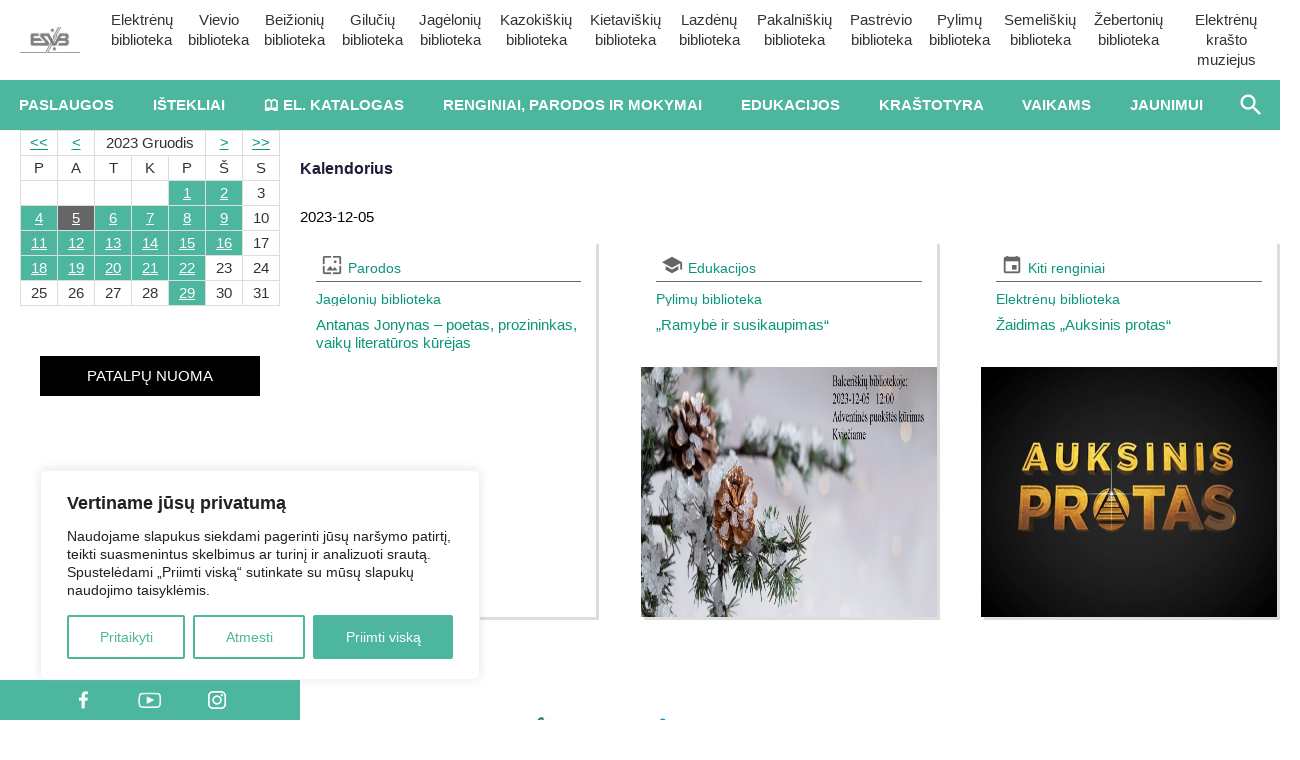

--- FILE ---
content_type: text/html; charset=UTF-8
request_url: https://www.esvb.lt/kalendorius/?dt=2023-12-05
body_size: 22725
content:
<!DOCTYPE html>
<html lang="lt-LT">
<head>

<!-- Google tag (gtag.js) -->
<script async src="https://www.googletagmanager.com/gtag/js?id=G-TNSV4G48E9"></script>
<script>
  window.dataLayer = window.dataLayer || [];
  function gtag(){dataLayer.push(arguments);}
  gtag('js', new Date());

  gtag('config', 'G-TNSV4G48E9');
</script>

<meta charset="UTF-8" />
<meta name="viewport" content="width=device-width, initial-scale=1, maximum-scale=2.0">
<title>Kalendorius | Elektrėnų savivaldybės viešoji biblioteka</title>
<link rel="profile" href="http://gmpg.org/xfn/11" />
<link rel="pingback" href="https://www.esvb.lt/xmlrpc.php" />

<meta property="og:title" content="Kalendorius" />
<meta property="og:url" content="https://www.esvb.lt/kalendorius" />
<meta property="og:image" content="" />

<link rel="stylesheet" type="text/css" media="all" href="https://www.esvb.lt/wp-content/themes/biblioteka/style.css" />
<link rel="shortcut icon" href="https://www.esvb.lt/wp-content/themes/biblioteka/favicon.ico" />
<script src="https://www.esvb.lt/wp-content/themes/biblioteka/scripts/jquery-1.11.1.min.js"></script>
<script src="https://www.esvb.lt/wp-content/themes/biblioteka/scripts/scripts.js"></script>
<script src="https://www.esvb.lt/wp-content/themes/biblioteka/scripts/slides.min.jquery.js"></script>

<script src="https://code.jquery.com/ui/1.13.2/jquery-ui.js"></script>
<script src="https://www.esvb.lt/wp-content/themes/biblioteka/scripts/datepicker-lt.js"></script>
<script>$( function() {
	$( ".datepicker" ).datepicker({ changeMonth: true, changeYear: true });
	$( ".datepicker" ).datepicker(  $.datepicker.regional[ "lt" ] );
});</script>

<link href="https://fonts.googleapis.com/icon?family=Material+Icons" rel="stylesheet">

<meta name='robots' content='max-image-preview:large' />
	<style>img:is([sizes="auto" i], [sizes^="auto," i]) { contain-intrinsic-size: 3000px 1500px }</style>
	<script type="text/javascript">
/* <![CDATA[ */
window._wpemojiSettings = {"baseUrl":"https:\/\/s.w.org\/images\/core\/emoji\/16.0.1\/72x72\/","ext":".png","svgUrl":"https:\/\/s.w.org\/images\/core\/emoji\/16.0.1\/svg\/","svgExt":".svg","source":{"concatemoji":"https:\/\/www.esvb.lt\/wp-includes\/js\/wp-emoji-release.min.js?ver=6.8.3"}};
/*! This file is auto-generated */
!function(s,n){var o,i,e;function c(e){try{var t={supportTests:e,timestamp:(new Date).valueOf()};sessionStorage.setItem(o,JSON.stringify(t))}catch(e){}}function p(e,t,n){e.clearRect(0,0,e.canvas.width,e.canvas.height),e.fillText(t,0,0);var t=new Uint32Array(e.getImageData(0,0,e.canvas.width,e.canvas.height).data),a=(e.clearRect(0,0,e.canvas.width,e.canvas.height),e.fillText(n,0,0),new Uint32Array(e.getImageData(0,0,e.canvas.width,e.canvas.height).data));return t.every(function(e,t){return e===a[t]})}function u(e,t){e.clearRect(0,0,e.canvas.width,e.canvas.height),e.fillText(t,0,0);for(var n=e.getImageData(16,16,1,1),a=0;a<n.data.length;a++)if(0!==n.data[a])return!1;return!0}function f(e,t,n,a){switch(t){case"flag":return n(e,"\ud83c\udff3\ufe0f\u200d\u26a7\ufe0f","\ud83c\udff3\ufe0f\u200b\u26a7\ufe0f")?!1:!n(e,"\ud83c\udde8\ud83c\uddf6","\ud83c\udde8\u200b\ud83c\uddf6")&&!n(e,"\ud83c\udff4\udb40\udc67\udb40\udc62\udb40\udc65\udb40\udc6e\udb40\udc67\udb40\udc7f","\ud83c\udff4\u200b\udb40\udc67\u200b\udb40\udc62\u200b\udb40\udc65\u200b\udb40\udc6e\u200b\udb40\udc67\u200b\udb40\udc7f");case"emoji":return!a(e,"\ud83e\udedf")}return!1}function g(e,t,n,a){var r="undefined"!=typeof WorkerGlobalScope&&self instanceof WorkerGlobalScope?new OffscreenCanvas(300,150):s.createElement("canvas"),o=r.getContext("2d",{willReadFrequently:!0}),i=(o.textBaseline="top",o.font="600 32px Arial",{});return e.forEach(function(e){i[e]=t(o,e,n,a)}),i}function t(e){var t=s.createElement("script");t.src=e,t.defer=!0,s.head.appendChild(t)}"undefined"!=typeof Promise&&(o="wpEmojiSettingsSupports",i=["flag","emoji"],n.supports={everything:!0,everythingExceptFlag:!0},e=new Promise(function(e){s.addEventListener("DOMContentLoaded",e,{once:!0})}),new Promise(function(t){var n=function(){try{var e=JSON.parse(sessionStorage.getItem(o));if("object"==typeof e&&"number"==typeof e.timestamp&&(new Date).valueOf()<e.timestamp+604800&&"object"==typeof e.supportTests)return e.supportTests}catch(e){}return null}();if(!n){if("undefined"!=typeof Worker&&"undefined"!=typeof OffscreenCanvas&&"undefined"!=typeof URL&&URL.createObjectURL&&"undefined"!=typeof Blob)try{var e="postMessage("+g.toString()+"("+[JSON.stringify(i),f.toString(),p.toString(),u.toString()].join(",")+"));",a=new Blob([e],{type:"text/javascript"}),r=new Worker(URL.createObjectURL(a),{name:"wpTestEmojiSupports"});return void(r.onmessage=function(e){c(n=e.data),r.terminate(),t(n)})}catch(e){}c(n=g(i,f,p,u))}t(n)}).then(function(e){for(var t in e)n.supports[t]=e[t],n.supports.everything=n.supports.everything&&n.supports[t],"flag"!==t&&(n.supports.everythingExceptFlag=n.supports.everythingExceptFlag&&n.supports[t]);n.supports.everythingExceptFlag=n.supports.everythingExceptFlag&&!n.supports.flag,n.DOMReady=!1,n.readyCallback=function(){n.DOMReady=!0}}).then(function(){return e}).then(function(){var e;n.supports.everything||(n.readyCallback(),(e=n.source||{}).concatemoji?t(e.concatemoji):e.wpemoji&&e.twemoji&&(t(e.twemoji),t(e.wpemoji)))}))}((window,document),window._wpemojiSettings);
/* ]]> */
</script>
<style id='wp-emoji-styles-inline-css' type='text/css'>

	img.wp-smiley, img.emoji {
		display: inline !important;
		border: none !important;
		box-shadow: none !important;
		height: 1em !important;
		width: 1em !important;
		margin: 0 0.07em !important;
		vertical-align: -0.1em !important;
		background: none !important;
		padding: 0 !important;
	}
</style>
<link rel='stylesheet' id='wp-block-library-css' href='https://www.esvb.lt/wp-includes/css/dist/block-library/style.min.css?ver=6.8.3' type='text/css' media='all' />
<style id='classic-theme-styles-inline-css' type='text/css'>
/*! This file is auto-generated */
.wp-block-button__link{color:#fff;background-color:#32373c;border-radius:9999px;box-shadow:none;text-decoration:none;padding:calc(.667em + 2px) calc(1.333em + 2px);font-size:1.125em}.wp-block-file__button{background:#32373c;color:#fff;text-decoration:none}
</style>
<style id='global-styles-inline-css' type='text/css'>
:root{--wp--preset--aspect-ratio--square: 1;--wp--preset--aspect-ratio--4-3: 4/3;--wp--preset--aspect-ratio--3-4: 3/4;--wp--preset--aspect-ratio--3-2: 3/2;--wp--preset--aspect-ratio--2-3: 2/3;--wp--preset--aspect-ratio--16-9: 16/9;--wp--preset--aspect-ratio--9-16: 9/16;--wp--preset--color--black: #000000;--wp--preset--color--cyan-bluish-gray: #abb8c3;--wp--preset--color--white: #ffffff;--wp--preset--color--pale-pink: #f78da7;--wp--preset--color--vivid-red: #cf2e2e;--wp--preset--color--luminous-vivid-orange: #ff6900;--wp--preset--color--luminous-vivid-amber: #fcb900;--wp--preset--color--light-green-cyan: #7bdcb5;--wp--preset--color--vivid-green-cyan: #00d084;--wp--preset--color--pale-cyan-blue: #8ed1fc;--wp--preset--color--vivid-cyan-blue: #0693e3;--wp--preset--color--vivid-purple: #9b51e0;--wp--preset--gradient--vivid-cyan-blue-to-vivid-purple: linear-gradient(135deg,rgba(6,147,227,1) 0%,rgb(155,81,224) 100%);--wp--preset--gradient--light-green-cyan-to-vivid-green-cyan: linear-gradient(135deg,rgb(122,220,180) 0%,rgb(0,208,130) 100%);--wp--preset--gradient--luminous-vivid-amber-to-luminous-vivid-orange: linear-gradient(135deg,rgba(252,185,0,1) 0%,rgba(255,105,0,1) 100%);--wp--preset--gradient--luminous-vivid-orange-to-vivid-red: linear-gradient(135deg,rgba(255,105,0,1) 0%,rgb(207,46,46) 100%);--wp--preset--gradient--very-light-gray-to-cyan-bluish-gray: linear-gradient(135deg,rgb(238,238,238) 0%,rgb(169,184,195) 100%);--wp--preset--gradient--cool-to-warm-spectrum: linear-gradient(135deg,rgb(74,234,220) 0%,rgb(151,120,209) 20%,rgb(207,42,186) 40%,rgb(238,44,130) 60%,rgb(251,105,98) 80%,rgb(254,248,76) 100%);--wp--preset--gradient--blush-light-purple: linear-gradient(135deg,rgb(255,206,236) 0%,rgb(152,150,240) 100%);--wp--preset--gradient--blush-bordeaux: linear-gradient(135deg,rgb(254,205,165) 0%,rgb(254,45,45) 50%,rgb(107,0,62) 100%);--wp--preset--gradient--luminous-dusk: linear-gradient(135deg,rgb(255,203,112) 0%,rgb(199,81,192) 50%,rgb(65,88,208) 100%);--wp--preset--gradient--pale-ocean: linear-gradient(135deg,rgb(255,245,203) 0%,rgb(182,227,212) 50%,rgb(51,167,181) 100%);--wp--preset--gradient--electric-grass: linear-gradient(135deg,rgb(202,248,128) 0%,rgb(113,206,126) 100%);--wp--preset--gradient--midnight: linear-gradient(135deg,rgb(2,3,129) 0%,rgb(40,116,252) 100%);--wp--preset--font-size--small: 13px;--wp--preset--font-size--medium: 20px;--wp--preset--font-size--large: 36px;--wp--preset--font-size--x-large: 42px;--wp--preset--spacing--20: 0.44rem;--wp--preset--spacing--30: 0.67rem;--wp--preset--spacing--40: 1rem;--wp--preset--spacing--50: 1.5rem;--wp--preset--spacing--60: 2.25rem;--wp--preset--spacing--70: 3.38rem;--wp--preset--spacing--80: 5.06rem;--wp--preset--shadow--natural: 6px 6px 9px rgba(0, 0, 0, 0.2);--wp--preset--shadow--deep: 12px 12px 50px rgba(0, 0, 0, 0.4);--wp--preset--shadow--sharp: 6px 6px 0px rgba(0, 0, 0, 0.2);--wp--preset--shadow--outlined: 6px 6px 0px -3px rgba(255, 255, 255, 1), 6px 6px rgba(0, 0, 0, 1);--wp--preset--shadow--crisp: 6px 6px 0px rgba(0, 0, 0, 1);}:where(.is-layout-flex){gap: 0.5em;}:where(.is-layout-grid){gap: 0.5em;}body .is-layout-flex{display: flex;}.is-layout-flex{flex-wrap: wrap;align-items: center;}.is-layout-flex > :is(*, div){margin: 0;}body .is-layout-grid{display: grid;}.is-layout-grid > :is(*, div){margin: 0;}:where(.wp-block-columns.is-layout-flex){gap: 2em;}:where(.wp-block-columns.is-layout-grid){gap: 2em;}:where(.wp-block-post-template.is-layout-flex){gap: 1.25em;}:where(.wp-block-post-template.is-layout-grid){gap: 1.25em;}.has-black-color{color: var(--wp--preset--color--black) !important;}.has-cyan-bluish-gray-color{color: var(--wp--preset--color--cyan-bluish-gray) !important;}.has-white-color{color: var(--wp--preset--color--white) !important;}.has-pale-pink-color{color: var(--wp--preset--color--pale-pink) !important;}.has-vivid-red-color{color: var(--wp--preset--color--vivid-red) !important;}.has-luminous-vivid-orange-color{color: var(--wp--preset--color--luminous-vivid-orange) !important;}.has-luminous-vivid-amber-color{color: var(--wp--preset--color--luminous-vivid-amber) !important;}.has-light-green-cyan-color{color: var(--wp--preset--color--light-green-cyan) !important;}.has-vivid-green-cyan-color{color: var(--wp--preset--color--vivid-green-cyan) !important;}.has-pale-cyan-blue-color{color: var(--wp--preset--color--pale-cyan-blue) !important;}.has-vivid-cyan-blue-color{color: var(--wp--preset--color--vivid-cyan-blue) !important;}.has-vivid-purple-color{color: var(--wp--preset--color--vivid-purple) !important;}.has-black-background-color{background-color: var(--wp--preset--color--black) !important;}.has-cyan-bluish-gray-background-color{background-color: var(--wp--preset--color--cyan-bluish-gray) !important;}.has-white-background-color{background-color: var(--wp--preset--color--white) !important;}.has-pale-pink-background-color{background-color: var(--wp--preset--color--pale-pink) !important;}.has-vivid-red-background-color{background-color: var(--wp--preset--color--vivid-red) !important;}.has-luminous-vivid-orange-background-color{background-color: var(--wp--preset--color--luminous-vivid-orange) !important;}.has-luminous-vivid-amber-background-color{background-color: var(--wp--preset--color--luminous-vivid-amber) !important;}.has-light-green-cyan-background-color{background-color: var(--wp--preset--color--light-green-cyan) !important;}.has-vivid-green-cyan-background-color{background-color: var(--wp--preset--color--vivid-green-cyan) !important;}.has-pale-cyan-blue-background-color{background-color: var(--wp--preset--color--pale-cyan-blue) !important;}.has-vivid-cyan-blue-background-color{background-color: var(--wp--preset--color--vivid-cyan-blue) !important;}.has-vivid-purple-background-color{background-color: var(--wp--preset--color--vivid-purple) !important;}.has-black-border-color{border-color: var(--wp--preset--color--black) !important;}.has-cyan-bluish-gray-border-color{border-color: var(--wp--preset--color--cyan-bluish-gray) !important;}.has-white-border-color{border-color: var(--wp--preset--color--white) !important;}.has-pale-pink-border-color{border-color: var(--wp--preset--color--pale-pink) !important;}.has-vivid-red-border-color{border-color: var(--wp--preset--color--vivid-red) !important;}.has-luminous-vivid-orange-border-color{border-color: var(--wp--preset--color--luminous-vivid-orange) !important;}.has-luminous-vivid-amber-border-color{border-color: var(--wp--preset--color--luminous-vivid-amber) !important;}.has-light-green-cyan-border-color{border-color: var(--wp--preset--color--light-green-cyan) !important;}.has-vivid-green-cyan-border-color{border-color: var(--wp--preset--color--vivid-green-cyan) !important;}.has-pale-cyan-blue-border-color{border-color: var(--wp--preset--color--pale-cyan-blue) !important;}.has-vivid-cyan-blue-border-color{border-color: var(--wp--preset--color--vivid-cyan-blue) !important;}.has-vivid-purple-border-color{border-color: var(--wp--preset--color--vivid-purple) !important;}.has-vivid-cyan-blue-to-vivid-purple-gradient-background{background: var(--wp--preset--gradient--vivid-cyan-blue-to-vivid-purple) !important;}.has-light-green-cyan-to-vivid-green-cyan-gradient-background{background: var(--wp--preset--gradient--light-green-cyan-to-vivid-green-cyan) !important;}.has-luminous-vivid-amber-to-luminous-vivid-orange-gradient-background{background: var(--wp--preset--gradient--luminous-vivid-amber-to-luminous-vivid-orange) !important;}.has-luminous-vivid-orange-to-vivid-red-gradient-background{background: var(--wp--preset--gradient--luminous-vivid-orange-to-vivid-red) !important;}.has-very-light-gray-to-cyan-bluish-gray-gradient-background{background: var(--wp--preset--gradient--very-light-gray-to-cyan-bluish-gray) !important;}.has-cool-to-warm-spectrum-gradient-background{background: var(--wp--preset--gradient--cool-to-warm-spectrum) !important;}.has-blush-light-purple-gradient-background{background: var(--wp--preset--gradient--blush-light-purple) !important;}.has-blush-bordeaux-gradient-background{background: var(--wp--preset--gradient--blush-bordeaux) !important;}.has-luminous-dusk-gradient-background{background: var(--wp--preset--gradient--luminous-dusk) !important;}.has-pale-ocean-gradient-background{background: var(--wp--preset--gradient--pale-ocean) !important;}.has-electric-grass-gradient-background{background: var(--wp--preset--gradient--electric-grass) !important;}.has-midnight-gradient-background{background: var(--wp--preset--gradient--midnight) !important;}.has-small-font-size{font-size: var(--wp--preset--font-size--small) !important;}.has-medium-font-size{font-size: var(--wp--preset--font-size--medium) !important;}.has-large-font-size{font-size: var(--wp--preset--font-size--large) !important;}.has-x-large-font-size{font-size: var(--wp--preset--font-size--x-large) !important;}
:where(.wp-block-post-template.is-layout-flex){gap: 1.25em;}:where(.wp-block-post-template.is-layout-grid){gap: 1.25em;}
:where(.wp-block-columns.is-layout-flex){gap: 2em;}:where(.wp-block-columns.is-layout-grid){gap: 2em;}
:root :where(.wp-block-pullquote){font-size: 1.5em;line-height: 1.6;}
</style>
<link rel='stylesheet' id='lbwps-styles-css' href='https://www.esvb.lt/wp-content/plugins/lightbox-photoswipe/assets/ps4/styles/default.css?ver=5.6.2' type='text/css' media='all' />
<script type="text/javascript" id="cookie-law-info-js-extra">
/* <![CDATA[ */
var _ckyConfig = {"_ipData":[],"_assetsURL":"https:\/\/www.esvb.lt\/wp-content\/plugins\/cookie-law-info\/lite\/frontend\/images\/","_publicURL":"https:\/\/www.esvb.lt","_expiry":"365","_categories":[{"name":"B\u016btinas","slug":"necessary","isNecessary":true,"ccpaDoNotSell":true,"cookies":[],"active":true,"defaultConsent":{"gdpr":true,"ccpa":true}},{"name":"Funkcinis","slug":"functional","isNecessary":false,"ccpaDoNotSell":true,"cookies":[],"active":true,"defaultConsent":{"gdpr":false,"ccpa":false}},{"name":"Analytics","slug":"analytics","isNecessary":false,"ccpaDoNotSell":true,"cookies":[],"active":true,"defaultConsent":{"gdpr":false,"ccpa":false}},{"name":"Na\u0161umo","slug":"performance","isNecessary":false,"ccpaDoNotSell":true,"cookies":[],"active":true,"defaultConsent":{"gdpr":false,"ccpa":false}},{"name":"Reklama","slug":"advertisement","isNecessary":false,"ccpaDoNotSell":true,"cookies":[],"active":true,"defaultConsent":{"gdpr":false,"ccpa":false}}],"_activeLaw":"gdpr","_rootDomain":"","_block":"1","_showBanner":"1","_bannerConfig":{"settings":{"type":"box","preferenceCenterType":"popup","position":"bottom-left","applicableLaw":"gdpr"},"behaviours":{"reloadBannerOnAccept":false,"loadAnalyticsByDefault":false,"animations":{"onLoad":"animate","onHide":"sticky"}},"config":{"revisitConsent":{"status":false,"tag":"revisit-consent","position":"bottom-left","meta":{"url":"#"},"styles":{"background-color":"#0056A7"},"elements":{"title":{"type":"text","tag":"revisit-consent-title","status":true,"styles":{"color":"#0056a7"}}}},"preferenceCenter":{"toggle":{"status":true,"tag":"detail-category-toggle","type":"toggle","states":{"active":{"styles":{"background-color":"#1863DC"}},"inactive":{"styles":{"background-color":"#D0D5D2"}}}}},"categoryPreview":{"status":false,"toggle":{"status":true,"tag":"detail-category-preview-toggle","type":"toggle","states":{"active":{"styles":{"background-color":"#1863DC"}},"inactive":{"styles":{"background-color":"#D0D5D2"}}}}},"videoPlaceholder":{"status":true,"styles":{"background-color":"#000000","border-color":"#000000","color":"#ffffff"}},"readMore":{"status":false,"tag":"readmore-button","type":"link","meta":{"noFollow":true,"newTab":true},"styles":{"color":"#4cb69f","background-color":"transparent","border-color":"transparent"}},"auditTable":{"status":true},"optOption":{"status":true,"toggle":{"status":true,"tag":"optout-option-toggle","type":"toggle","states":{"active":{"styles":{"background-color":"#1863dc"}},"inactive":{"styles":{"background-color":"#FFFFFF"}}}}}}},"_version":"3.2.10","_logConsent":"1","_tags":[{"tag":"accept-button","styles":{"color":"#FFFFFF","background-color":"#4cb69f","border-color":"#4cb69f"}},{"tag":"reject-button","styles":{"color":"#4cb69f","background-color":"transparent","border-color":"#4cb69f"}},{"tag":"settings-button","styles":{"color":"#4cb69f","background-color":"transparent","border-color":"#4cb69f"}},{"tag":"readmore-button","styles":{"color":"#4cb69f","background-color":"transparent","border-color":"transparent"}},{"tag":"donotsell-button","styles":{"color":"#1863DC","background-color":"transparent","border-color":"transparent"}},{"tag":"accept-button","styles":{"color":"#FFFFFF","background-color":"#4cb69f","border-color":"#4cb69f"}},{"tag":"revisit-consent","styles":{"background-color":"#0056A7"}}],"_shortCodes":[{"key":"cky_readmore","content":"<a href=\"#\" class=\"cky-policy\" aria-label=\"Slapuk\u0173 politika\" target=\"_blank\" rel=\"noopener\" data-cky-tag=\"readmore-button\">Slapuk\u0173 politika<\/a>","tag":"readmore-button","status":false,"attributes":{"rel":"nofollow","target":"_blank"}},{"key":"cky_show_desc","content":"<button class=\"cky-show-desc-btn\" data-cky-tag=\"show-desc-button\" aria-label=\"Rodyti daugiau\">Rodyti daugiau<\/button>","tag":"show-desc-button","status":true,"attributes":[]},{"key":"cky_hide_desc","content":"<button class=\"cky-show-desc-btn\" data-cky-tag=\"hide-desc-button\" aria-label=\"Rodyti ma\u017eiau\">Rodyti ma\u017eiau<\/button>","tag":"hide-desc-button","status":true,"attributes":[]},{"key":"cky_category_toggle_label","content":"[cky_{{status}}_category_label] [cky_preference_{{category_slug}}_title]","tag":"","status":true,"attributes":[]},{"key":"cky_enable_category_label","content":"\u012egalinti","tag":"","status":true,"attributes":[]},{"key":"cky_disable_category_label","content":"I\u0161jungti","tag":"","status":true,"attributes":[]},{"key":"cky_video_placeholder","content":"<div class=\"video-placeholder-normal\" data-cky-tag=\"video-placeholder\" id=\"[UNIQUEID]\"><p class=\"video-placeholder-text-normal\" data-cky-tag=\"placeholder-title\">Pra\u0161ome sutikti su slapuko sutikimu<\/p><\/div>","tag":"","status":true,"attributes":[]},{"key":"cky_enable_optout_label","content":"\u012egalinti","tag":"","status":true,"attributes":[]},{"key":"cky_disable_optout_label","content":"I\u0161jungti","tag":"","status":true,"attributes":[]},{"key":"cky_optout_toggle_label","content":"[cky_{{status}}_optout_label] [cky_optout_option_title]","tag":"","status":true,"attributes":[]},{"key":"cky_optout_option_title","content":"Neparduokite ir nesidalinkite mano asmenine informacija","tag":"","status":true,"attributes":[]},{"key":"cky_optout_close_label","content":"U\u017edaryti","tag":"","status":true,"attributes":[]}],"_rtl":"","_language":"lt","_providersToBlock":[]};
var _ckyStyles = {"css":".cky-overlay{background: #000000; opacity: 0.4; position: fixed; top: 0; left: 0; width: 100%; height: 100%; z-index: 99999999;}.cky-hide{display: none;}.cky-btn-revisit-wrapper{display: flex; align-items: center; justify-content: center; background: #0056a7; width: 45px; height: 45px; border-radius: 50%; position: fixed; z-index: 999999; cursor: pointer;}.cky-revisit-bottom-left{bottom: 15px; left: 15px;}.cky-revisit-bottom-right{bottom: 15px; right: 15px;}.cky-btn-revisit-wrapper .cky-btn-revisit{display: flex; align-items: center; justify-content: center; background: none; border: none; cursor: pointer; position: relative; margin: 0; padding: 0;}.cky-btn-revisit-wrapper .cky-btn-revisit img{max-width: fit-content; margin: 0; height: 30px; width: 30px;}.cky-revisit-bottom-left:hover::before{content: attr(data-tooltip); position: absolute; background: #4e4b66; color: #ffffff; left: calc(100% + 7px); font-size: 12px; line-height: 16px; width: max-content; padding: 4px 8px; border-radius: 4px;}.cky-revisit-bottom-left:hover::after{position: absolute; content: \"\"; border: 5px solid transparent; left: calc(100% + 2px); border-left-width: 0; border-right-color: #4e4b66;}.cky-revisit-bottom-right:hover::before{content: attr(data-tooltip); position: absolute; background: #4e4b66; color: #ffffff; right: calc(100% + 7px); font-size: 12px; line-height: 16px; width: max-content; padding: 4px 8px; border-radius: 4px;}.cky-revisit-bottom-right:hover::after{position: absolute; content: \"\"; border: 5px solid transparent; right: calc(100% + 2px); border-right-width: 0; border-left-color: #4e4b66;}.cky-revisit-hide{display: none;}.cky-consent-container{position: fixed; width: 440px; box-sizing: border-box; z-index: 9999999; border-radius: 6px;}.cky-consent-container .cky-consent-bar{background: #ffffff; border: 1px solid; padding: 20px 26px; box-shadow: 0 -1px 10px 0 #acabab4d; border-radius: 6px;}.cky-box-bottom-left{bottom: 40px; left: 40px;}.cky-box-bottom-right{bottom: 40px; right: 40px;}.cky-box-top-left{top: 40px; left: 40px;}.cky-box-top-right{top: 40px; right: 40px;}.cky-custom-brand-logo-wrapper .cky-custom-brand-logo{width: 100px; height: auto; margin: 0 0 12px 0;}.cky-notice .cky-title{color: #212121; font-weight: 700; font-size: 18px; line-height: 24px; margin: 0 0 12px 0;}.cky-notice-des *,.cky-preference-content-wrapper *,.cky-accordion-header-des *,.cky-gpc-wrapper .cky-gpc-desc *{font-size: 14px;}.cky-notice-des{color: #212121; font-size: 14px; line-height: 24px; font-weight: 400;}.cky-notice-des img{height: 25px; width: 25px;}.cky-consent-bar .cky-notice-des p,.cky-gpc-wrapper .cky-gpc-desc p,.cky-preference-body-wrapper .cky-preference-content-wrapper p,.cky-accordion-header-wrapper .cky-accordion-header-des p,.cky-cookie-des-table li div:last-child p{color: inherit; margin-top: 0; overflow-wrap: break-word;}.cky-notice-des P:last-child,.cky-preference-content-wrapper p:last-child,.cky-cookie-des-table li div:last-child p:last-child,.cky-gpc-wrapper .cky-gpc-desc p:last-child{margin-bottom: 0;}.cky-notice-des a.cky-policy,.cky-notice-des button.cky-policy{font-size: 14px; color: #1863dc; white-space: nowrap; cursor: pointer; background: transparent; border: 1px solid; text-decoration: underline;}.cky-notice-des button.cky-policy{padding: 0;}.cky-notice-des a.cky-policy:focus-visible,.cky-notice-des button.cky-policy:focus-visible,.cky-preference-content-wrapper .cky-show-desc-btn:focus-visible,.cky-accordion-header .cky-accordion-btn:focus-visible,.cky-preference-header .cky-btn-close:focus-visible,.cky-switch input[type=\"checkbox\"]:focus-visible,.cky-footer-wrapper a:focus-visible,.cky-btn:focus-visible{outline: 2px solid #1863dc; outline-offset: 2px;}.cky-btn:focus:not(:focus-visible),.cky-accordion-header .cky-accordion-btn:focus:not(:focus-visible),.cky-preference-content-wrapper .cky-show-desc-btn:focus:not(:focus-visible),.cky-btn-revisit-wrapper .cky-btn-revisit:focus:not(:focus-visible),.cky-preference-header .cky-btn-close:focus:not(:focus-visible),.cky-consent-bar .cky-banner-btn-close:focus:not(:focus-visible){outline: 0;}button.cky-show-desc-btn:not(:hover):not(:active){color: #1863dc; background: transparent;}button.cky-accordion-btn:not(:hover):not(:active),button.cky-banner-btn-close:not(:hover):not(:active),button.cky-btn-revisit:not(:hover):not(:active),button.cky-btn-close:not(:hover):not(:active){background: transparent;}.cky-consent-bar button:hover,.cky-modal.cky-modal-open button:hover,.cky-consent-bar button:focus,.cky-modal.cky-modal-open button:focus{text-decoration: none;}.cky-notice-btn-wrapper{display: flex; justify-content: flex-start; align-items: center; flex-wrap: wrap; margin-top: 16px;}.cky-notice-btn-wrapper .cky-btn{text-shadow: none; box-shadow: none;}.cky-btn{flex: auto; max-width: 100%; font-size: 14px; font-family: inherit; line-height: 24px; padding: 8px; font-weight: 500; margin: 0 8px 0 0; border-radius: 2px; cursor: pointer; text-align: center; text-transform: none; min-height: 0;}.cky-btn:hover{opacity: 0.8;}.cky-btn-customize{color: #1863dc; background: transparent; border: 2px solid #1863dc;}.cky-btn-reject{color: #1863dc; background: transparent; border: 2px solid #1863dc;}.cky-btn-accept{background: #1863dc; color: #ffffff; border: 2px solid #1863dc;}.cky-btn:last-child{margin-right: 0;}@media (max-width: 576px){.cky-box-bottom-left{bottom: 0; left: 0;}.cky-box-bottom-right{bottom: 0; right: 0;}.cky-box-top-left{top: 0; left: 0;}.cky-box-top-right{top: 0; right: 0;}}@media (max-width: 440px){.cky-box-bottom-left, .cky-box-bottom-right, .cky-box-top-left, .cky-box-top-right{width: 100%; max-width: 100%;}.cky-consent-container .cky-consent-bar{padding: 20px 0;}.cky-custom-brand-logo-wrapper, .cky-notice .cky-title, .cky-notice-des, .cky-notice-btn-wrapper{padding: 0 24px;}.cky-notice-des{max-height: 40vh; overflow-y: scroll;}.cky-notice-btn-wrapper{flex-direction: column; margin-top: 0;}.cky-btn{width: 100%; margin: 10px 0 0 0;}.cky-notice-btn-wrapper .cky-btn-customize{order: 2;}.cky-notice-btn-wrapper .cky-btn-reject{order: 3;}.cky-notice-btn-wrapper .cky-btn-accept{order: 1; margin-top: 16px;}}@media (max-width: 352px){.cky-notice .cky-title{font-size: 16px;}.cky-notice-des *{font-size: 12px;}.cky-notice-des, .cky-btn{font-size: 12px;}}.cky-modal.cky-modal-open{display: flex; visibility: visible; -webkit-transform: translate(-50%, -50%); -moz-transform: translate(-50%, -50%); -ms-transform: translate(-50%, -50%); -o-transform: translate(-50%, -50%); transform: translate(-50%, -50%); top: 50%; left: 50%; transition: all 1s ease;}.cky-modal{box-shadow: 0 32px 68px rgba(0, 0, 0, 0.3); margin: 0 auto; position: fixed; max-width: 100%; background: #ffffff; top: 50%; box-sizing: border-box; border-radius: 6px; z-index: 999999999; color: #212121; -webkit-transform: translate(-50%, 100%); -moz-transform: translate(-50%, 100%); -ms-transform: translate(-50%, 100%); -o-transform: translate(-50%, 100%); transform: translate(-50%, 100%); visibility: hidden; transition: all 0s ease;}.cky-preference-center{max-height: 79vh; overflow: hidden; width: 845px; overflow: hidden; flex: 1 1 0; display: flex; flex-direction: column; border-radius: 6px;}.cky-preference-header{display: flex; align-items: center; justify-content: space-between; padding: 22px 24px; border-bottom: 1px solid;}.cky-preference-header .cky-preference-title{font-size: 18px; font-weight: 700; line-height: 24px;}.cky-preference-header .cky-btn-close{margin: 0; cursor: pointer; vertical-align: middle; padding: 0; background: none; border: none; width: auto; height: auto; min-height: 0; line-height: 0; text-shadow: none; box-shadow: none;}.cky-preference-header .cky-btn-close img{margin: 0; height: 10px; width: 10px;}.cky-preference-body-wrapper{padding: 0 24px; flex: 1; overflow: auto; box-sizing: border-box;}.cky-preference-content-wrapper,.cky-gpc-wrapper .cky-gpc-desc{font-size: 14px; line-height: 24px; font-weight: 400; padding: 12px 0;}.cky-preference-content-wrapper{border-bottom: 1px solid;}.cky-preference-content-wrapper img{height: 25px; width: 25px;}.cky-preference-content-wrapper .cky-show-desc-btn{font-size: 14px; font-family: inherit; color: #1863dc; text-decoration: none; line-height: 24px; padding: 0; margin: 0; white-space: nowrap; cursor: pointer; background: transparent; border-color: transparent; text-transform: none; min-height: 0; text-shadow: none; box-shadow: none;}.cky-accordion-wrapper{margin-bottom: 10px;}.cky-accordion{border-bottom: 1px solid;}.cky-accordion:last-child{border-bottom: none;}.cky-accordion .cky-accordion-item{display: flex; margin-top: 10px;}.cky-accordion .cky-accordion-body{display: none;}.cky-accordion.cky-accordion-active .cky-accordion-body{display: block; padding: 0 22px; margin-bottom: 16px;}.cky-accordion-header-wrapper{cursor: pointer; width: 100%;}.cky-accordion-item .cky-accordion-header{display: flex; justify-content: space-between; align-items: center;}.cky-accordion-header .cky-accordion-btn{font-size: 16px; font-family: inherit; color: #212121; line-height: 24px; background: none; border: none; font-weight: 700; padding: 0; margin: 0; cursor: pointer; text-transform: none; min-height: 0; text-shadow: none; box-shadow: none;}.cky-accordion-header .cky-always-active{color: #008000; font-weight: 600; line-height: 24px; font-size: 14px;}.cky-accordion-header-des{font-size: 14px; line-height: 24px; margin: 10px 0 16px 0;}.cky-accordion-chevron{margin-right: 22px; position: relative; cursor: pointer;}.cky-accordion-chevron-hide{display: none;}.cky-accordion .cky-accordion-chevron i::before{content: \"\"; position: absolute; border-right: 1.4px solid; border-bottom: 1.4px solid; border-color: inherit; height: 6px; width: 6px; -webkit-transform: rotate(-45deg); -moz-transform: rotate(-45deg); -ms-transform: rotate(-45deg); -o-transform: rotate(-45deg); transform: rotate(-45deg); transition: all 0.2s ease-in-out; top: 8px;}.cky-accordion.cky-accordion-active .cky-accordion-chevron i::before{-webkit-transform: rotate(45deg); -moz-transform: rotate(45deg); -ms-transform: rotate(45deg); -o-transform: rotate(45deg); transform: rotate(45deg);}.cky-audit-table{background: #f4f4f4; border-radius: 6px;}.cky-audit-table .cky-empty-cookies-text{color: inherit; font-size: 12px; line-height: 24px; margin: 0; padding: 10px;}.cky-audit-table .cky-cookie-des-table{font-size: 12px; line-height: 24px; font-weight: normal; padding: 15px 10px; border-bottom: 1px solid; border-bottom-color: inherit; margin: 0;}.cky-audit-table .cky-cookie-des-table:last-child{border-bottom: none;}.cky-audit-table .cky-cookie-des-table li{list-style-type: none; display: flex; padding: 3px 0;}.cky-audit-table .cky-cookie-des-table li:first-child{padding-top: 0;}.cky-cookie-des-table li div:first-child{width: 100px; font-weight: 600; word-break: break-word; word-wrap: break-word;}.cky-cookie-des-table li div:last-child{flex: 1; word-break: break-word; word-wrap: break-word; margin-left: 8px;}.cky-footer-shadow{display: block; width: 100%; height: 40px; background: linear-gradient(180deg, rgba(255, 255, 255, 0) 0%, #ffffff 100%); position: absolute; bottom: calc(100% - 1px);}.cky-footer-wrapper{position: relative;}.cky-prefrence-btn-wrapper{display: flex; flex-wrap: wrap; align-items: center; justify-content: center; padding: 22px 24px; border-top: 1px solid;}.cky-prefrence-btn-wrapper .cky-btn{flex: auto; max-width: 100%; text-shadow: none; box-shadow: none;}.cky-btn-preferences{color: #1863dc; background: transparent; border: 2px solid #1863dc;}.cky-preference-header,.cky-preference-body-wrapper,.cky-preference-content-wrapper,.cky-accordion-wrapper,.cky-accordion,.cky-accordion-wrapper,.cky-footer-wrapper,.cky-prefrence-btn-wrapper{border-color: inherit;}@media (max-width: 845px){.cky-modal{max-width: calc(100% - 16px);}}@media (max-width: 576px){.cky-modal{max-width: 100%;}.cky-preference-center{max-height: 100vh;}.cky-prefrence-btn-wrapper{flex-direction: column;}.cky-accordion.cky-accordion-active .cky-accordion-body{padding-right: 0;}.cky-prefrence-btn-wrapper .cky-btn{width: 100%; margin: 10px 0 0 0;}.cky-prefrence-btn-wrapper .cky-btn-reject{order: 3;}.cky-prefrence-btn-wrapper .cky-btn-accept{order: 1; margin-top: 0;}.cky-prefrence-btn-wrapper .cky-btn-preferences{order: 2;}}@media (max-width: 425px){.cky-accordion-chevron{margin-right: 15px;}.cky-notice-btn-wrapper{margin-top: 0;}.cky-accordion.cky-accordion-active .cky-accordion-body{padding: 0 15px;}}@media (max-width: 352px){.cky-preference-header .cky-preference-title{font-size: 16px;}.cky-preference-header{padding: 16px 24px;}.cky-preference-content-wrapper *, .cky-accordion-header-des *{font-size: 12px;}.cky-preference-content-wrapper, .cky-preference-content-wrapper .cky-show-more, .cky-accordion-header .cky-always-active, .cky-accordion-header-des, .cky-preference-content-wrapper .cky-show-desc-btn, .cky-notice-des a.cky-policy{font-size: 12px;}.cky-accordion-header .cky-accordion-btn{font-size: 14px;}}.cky-switch{display: flex;}.cky-switch input[type=\"checkbox\"]{position: relative; width: 44px; height: 24px; margin: 0; background: #d0d5d2; -webkit-appearance: none; border-radius: 50px; cursor: pointer; outline: 0; border: none; top: 0;}.cky-switch input[type=\"checkbox\"]:checked{background: #1863dc;}.cky-switch input[type=\"checkbox\"]:before{position: absolute; content: \"\"; height: 20px; width: 20px; left: 2px; bottom: 2px; border-radius: 50%; background-color: white; -webkit-transition: 0.4s; transition: 0.4s; margin: 0;}.cky-switch input[type=\"checkbox\"]:after{display: none;}.cky-switch input[type=\"checkbox\"]:checked:before{-webkit-transform: translateX(20px); -ms-transform: translateX(20px); transform: translateX(20px);}@media (max-width: 425px){.cky-switch input[type=\"checkbox\"]{width: 38px; height: 21px;}.cky-switch input[type=\"checkbox\"]:before{height: 17px; width: 17px;}.cky-switch input[type=\"checkbox\"]:checked:before{-webkit-transform: translateX(17px); -ms-transform: translateX(17px); transform: translateX(17px);}}.cky-consent-bar .cky-banner-btn-close{position: absolute; right: 9px; top: 5px; background: none; border: none; cursor: pointer; padding: 0; margin: 0; min-height: 0; line-height: 0; height: auto; width: auto; text-shadow: none; box-shadow: none;}.cky-consent-bar .cky-banner-btn-close img{height: 9px; width: 9px; margin: 0;}.cky-notice-group{font-size: 14px; line-height: 24px; font-weight: 400; color: #212121;}.cky-notice-btn-wrapper .cky-btn-do-not-sell{font-size: 14px; line-height: 24px; padding: 6px 0; margin: 0; font-weight: 500; background: none; border-radius: 2px; border: none; cursor: pointer; text-align: left; color: #1863dc; background: transparent; border-color: transparent; box-shadow: none; text-shadow: none;}.cky-consent-bar .cky-banner-btn-close:focus-visible,.cky-notice-btn-wrapper .cky-btn-do-not-sell:focus-visible,.cky-opt-out-btn-wrapper .cky-btn:focus-visible,.cky-opt-out-checkbox-wrapper input[type=\"checkbox\"].cky-opt-out-checkbox:focus-visible{outline: 2px solid #1863dc; outline-offset: 2px;}@media (max-width: 440px){.cky-consent-container{width: 100%;}}@media (max-width: 352px){.cky-notice-des a.cky-policy, .cky-notice-btn-wrapper .cky-btn-do-not-sell{font-size: 12px;}}.cky-opt-out-wrapper{padding: 12px 0;}.cky-opt-out-wrapper .cky-opt-out-checkbox-wrapper{display: flex; align-items: center;}.cky-opt-out-checkbox-wrapper .cky-opt-out-checkbox-label{font-size: 16px; font-weight: 700; line-height: 24px; margin: 0 0 0 12px; cursor: pointer;}.cky-opt-out-checkbox-wrapper input[type=\"checkbox\"].cky-opt-out-checkbox{background-color: #ffffff; border: 1px solid black; width: 20px; height: 18.5px; margin: 0; -webkit-appearance: none; position: relative; display: flex; align-items: center; justify-content: center; border-radius: 2px; cursor: pointer;}.cky-opt-out-checkbox-wrapper input[type=\"checkbox\"].cky-opt-out-checkbox:checked{background-color: #1863dc; border: none;}.cky-opt-out-checkbox-wrapper input[type=\"checkbox\"].cky-opt-out-checkbox:checked::after{left: 6px; bottom: 4px; width: 7px; height: 13px; border: solid #ffffff; border-width: 0 3px 3px 0; border-radius: 2px; -webkit-transform: rotate(45deg); -ms-transform: rotate(45deg); transform: rotate(45deg); content: \"\"; position: absolute; box-sizing: border-box;}.cky-opt-out-checkbox-wrapper.cky-disabled .cky-opt-out-checkbox-label,.cky-opt-out-checkbox-wrapper.cky-disabled input[type=\"checkbox\"].cky-opt-out-checkbox{cursor: no-drop;}.cky-gpc-wrapper{margin: 0 0 0 32px;}.cky-footer-wrapper .cky-opt-out-btn-wrapper{display: flex; flex-wrap: wrap; align-items: center; justify-content: center; padding: 22px 24px;}.cky-opt-out-btn-wrapper .cky-btn{flex: auto; max-width: 100%; text-shadow: none; box-shadow: none;}.cky-opt-out-btn-wrapper .cky-btn-cancel{border: 1px solid #dedfe0; background: transparent; color: #858585;}.cky-opt-out-btn-wrapper .cky-btn-confirm{background: #1863dc; color: #ffffff; border: 1px solid #1863dc;}@media (max-width: 352px){.cky-opt-out-checkbox-wrapper .cky-opt-out-checkbox-label{font-size: 14px;}.cky-gpc-wrapper .cky-gpc-desc, .cky-gpc-wrapper .cky-gpc-desc *{font-size: 12px;}.cky-opt-out-checkbox-wrapper input[type=\"checkbox\"].cky-opt-out-checkbox{width: 16px; height: 16px;}.cky-opt-out-checkbox-wrapper input[type=\"checkbox\"].cky-opt-out-checkbox:checked::after{left: 5px; bottom: 4px; width: 3px; height: 9px;}.cky-gpc-wrapper{margin: 0 0 0 28px;}}.video-placeholder-youtube{background-size: 100% 100%; background-position: center; background-repeat: no-repeat; background-color: #b2b0b059; position: relative; display: flex; align-items: center; justify-content: center; max-width: 100%;}.video-placeholder-text-youtube{text-align: center; align-items: center; padding: 10px 16px; background-color: #000000cc; color: #ffffff; border: 1px solid; border-radius: 2px; cursor: pointer;}.video-placeholder-normal{background-image: url(\"\/wp-content\/plugins\/cookie-law-info\/lite\/frontend\/images\/placeholder.svg\"); background-size: 80px; background-position: center; background-repeat: no-repeat; background-color: #b2b0b059; position: relative; display: flex; align-items: flex-end; justify-content: center; max-width: 100%;}.video-placeholder-text-normal{align-items: center; padding: 10px 16px; text-align: center; border: 1px solid; border-radius: 2px; cursor: pointer;}.cky-rtl{direction: rtl; text-align: right;}.cky-rtl .cky-banner-btn-close{left: 9px; right: auto;}.cky-rtl .cky-notice-btn-wrapper .cky-btn:last-child{margin-right: 8px;}.cky-rtl .cky-notice-btn-wrapper .cky-btn:first-child{margin-right: 0;}.cky-rtl .cky-notice-btn-wrapper{margin-left: 0; margin-right: 15px;}.cky-rtl .cky-prefrence-btn-wrapper .cky-btn{margin-right: 8px;}.cky-rtl .cky-prefrence-btn-wrapper .cky-btn:first-child{margin-right: 0;}.cky-rtl .cky-accordion .cky-accordion-chevron i::before{border: none; border-left: 1.4px solid; border-top: 1.4px solid; left: 12px;}.cky-rtl .cky-accordion.cky-accordion-active .cky-accordion-chevron i::before{-webkit-transform: rotate(-135deg); -moz-transform: rotate(-135deg); -ms-transform: rotate(-135deg); -o-transform: rotate(-135deg); transform: rotate(-135deg);}@media (max-width: 768px){.cky-rtl .cky-notice-btn-wrapper{margin-right: 0;}}@media (max-width: 576px){.cky-rtl .cky-notice-btn-wrapper .cky-btn:last-child{margin-right: 0;}.cky-rtl .cky-prefrence-btn-wrapper .cky-btn{margin-right: 0;}.cky-rtl .cky-accordion.cky-accordion-active .cky-accordion-body{padding: 0 22px 0 0;}}@media (max-width: 425px){.cky-rtl .cky-accordion.cky-accordion-active .cky-accordion-body{padding: 0 15px 0 0;}}.cky-rtl .cky-opt-out-btn-wrapper .cky-btn{margin-right: 12px;}.cky-rtl .cky-opt-out-btn-wrapper .cky-btn:first-child{margin-right: 0;}.cky-rtl .cky-opt-out-checkbox-wrapper .cky-opt-out-checkbox-label{margin: 0 12px 0 0;}"};
/* ]]> */
</script>
<script type="text/javascript" src="https://www.esvb.lt/wp-content/plugins/cookie-law-info/lite/frontend/js/script.min.js?ver=3.2.10" id="cookie-law-info-js"></script>
<link rel="https://api.w.org/" href="https://www.esvb.lt/wp-json/" /><link rel="alternate" title="JSON" type="application/json" href="https://www.esvb.lt/wp-json/wp/v2/pages/127" /><link rel="EditURI" type="application/rsd+xml" title="RSD" href="https://www.esvb.lt/xmlrpc.php?rsd" />
<meta name="generator" content="WordPress 6.8.3" />
<link rel="canonical" href="https://www.esvb.lt/kalendorius/" />
<link rel='shortlink' href='https://www.esvb.lt/?p=127' />
<link rel="alternate" title="oEmbed (JSON)" type="application/json+oembed" href="https://www.esvb.lt/wp-json/oembed/1.0/embed?url=https%3A%2F%2Fwww.esvb.lt%2Fkalendorius%2F" />
<link rel="alternate" title="oEmbed (XML)" type="text/xml+oembed" href="https://www.esvb.lt/wp-json/oembed/1.0/embed?url=https%3A%2F%2Fwww.esvb.lt%2Fkalendorius%2F&#038;format=xml" />
<style id="cky-style-inline">[data-cky-tag]{visibility:hidden;}</style>		<style type="text/css" id="wp-custom-css">
			

.container{width:95%; overflow: hidden; background: whitesmoke; margin: 10px auto; padding:20px; }

.container ul li{
	list-style: none;
	float:left;
	width: 15%;
	height: 150px;
	background: gainsboro;
	margin: 15px 1px 1px 15px;
}
.container ul li:hover{
	opacity: 0.9; 
}
.container ul li .title:hover{
	background: gray;
	color: white;
}
.container ul li .title{
	width:100%;
	height: 100%;
	line-height: 150px;
	background: gainsboro;
	text-align: center;
}
@media screen and (max-width:1250px){
.container ul li{
width: 40%;
margin:60px;}
}
@media screen and (max-width:750px){
.container {
width: 100%;
margin:0px;}
}
body {
  font-family: Arial, sans-serif;
}

.tinklelis {
  display: flex;
  flex-wrap: wrap;
  justify-content: left; /* Centruoti mygtukus horizontaliai */
}

.nukreipimo-mygtukas {
  padding: 10px 20px;
  margin: 5px; /* Tarpas tarp mygtukų */
  font-size: 16px;
  background-color: #66CDAA; /* Žalia spalva */
  color: white;
  border: none;
  border-radius: 5px;
  cursor: pointer;
}

.nukreipimo-mygtukas:hover {
  background-color: #45a049; /* Tamsesnė žalia spalva, kai užvedamas pele */
}
.event-container {
    display: flex;
    flex-wrap: wrap;
}

.event {
    width: 300px;
    margin: 10px;
    padding: 10px;
    border: 1px solid #ccc;
    border-radius: 5px;
    cursor: pointer;
}

.event:hover {
    background-color: #f0f0f0;
}

.event-title {
    font-size: 18px;
    margin-bottom: 10px;
}

.event-image {
    width: 100%;
    height: auto;
    border-radius: 5px;
}
		</style>
		
<!-- MailerLite Universal -->
<script>
    (function(w,d,e,u,f,l,n){w[f]=w[f]||function(){(w[f].q=w[f].q||[])
    .push(arguments);},l=d.createElement(e),l.async=1,l.src=u,
    n=d.getElementsByTagName(e)[0],n.parentNode.insertBefore(l,n);})
    (window,document,'script','https://assets.mailerlite.com/js/universal.js','ml');
    ml('account', '423818');
</script>
<!-- End MailerLite Universal -->

</head>

<body class="wp-singular page-template-default page page-id-127 wp-theme-biblioteka metaslider-plugin">
	<div id="loading"><img src="https://www.esvb.lt/wp-content/themes/biblioteka/images/loading.gif" width="32" height="32" ></div>

  <header id="header">
  		<div id="top-subheader">
	  		<a href="https://www.esvb.lt" id="top-logo"></a>
			<div id="subheader">
<a href="https://www.esvb.lt/elektrenai/">Elektrėnų biblioteka</a>
<a href="https://www.esvb.lt/vievis/">Vievio biblioteka</a>                    
<a href="https://www.esvb.lt/beizionys/">Beižionių biblioteka</a>
<a href="https://www.esvb.lt/giluciai/">Gilučių biblioteka</a>
<a href="https://www.esvb.lt/jagelonys/">Jagėlonių biblioteka</a>
<a href="https://www.esvb.lt/kazokiskes/">Kazokiškių biblioteka</a>
<a href="https://www.esvb.lt/kietaviskes/">Kietaviškių biblioteka</a>
<a href="https://www.esvb.lt/lazdenai/">Lazdėnų biblioteka</a>
<a href="https://www.esvb.lt/pakalniskes/">Pakalniškių biblioteka</a>
<a href="https://www.esvb.lt/pastrevys/">Pastrėvio biblioteka</a>
<a href="https://www.esvb.lt/pylimai/">Pylimų biblioteka</a>
<a href="https://www.esvb.lt/semeliskes/">Semeliškių biblioteka</a>
<a href="https://www.esvb.lt/zebertonys/">Žebertonių biblioteka</a>
<a href="https://www.esvb.lt/muziejus/">Elektrėnų krašto muziejus</a>
			</div>	  		
	     	<input type="submit" class="material-icons" value="expand_more" id="subheader-button">
  		</div>
  		<div id="main-subheader">
		    	<div class="menu-top-menu-container"><ul id="menu-top-menu" class="menu"><li id="menu-item-5874" class="menu-item menu-item-type-custom menu-item-object-custom menu-item-has-children menu-item-5874"><a>Paslaugos</a>
<ul class="sub-menu">
	<li id="menu-item-537" class="menu-item menu-item-type-post_type menu-item-object-page menu-item-537"><a href="https://www.esvb.lt/visos_paslaugos/vartotojo-pazymejimo-isdavimas/">Registracija ir aptarnavimas</a></li>
	<li id="menu-item-758" class="menu-item menu-item-type-post_type menu-item-object-page menu-item-758"><a href="https://www.esvb.lt/visos_paslaugos/ibiblioteka/">Leidinių užsakymas ir grąžinimas</a></li>
	<li id="menu-item-4408" class="menu-item menu-item-type-post_type menu-item-object-paslaugos menu-item-4408"><a href="https://www.esvb.lt/paslaugos/tba/">Tarpbibliotekinis abonementas (TBA)</a></li>
	<li id="menu-item-5953" class="menu-item menu-item-type-post_type menu-item-object-paslaugos menu-item-5953"><a href="https://www.esvb.lt/paslaugos/knygu-pristatymas-i-namus/">Knygų pristatymas į namus</a></li>
	<li id="menu-item-5881" class="menu-item menu-item-type-post_type menu-item-object-page menu-item-5881"><a href="https://www.esvb.lt/visos_paslaugos/biblioteka-visiems/">Biblioteka visiems</a></li>
	<li id="menu-item-5882" class="menu-item menu-item-type-post_type menu-item-object-paslaugos menu-item-5882"><a href="https://www.esvb.lt/paslaugos/garsines-knygos-labiblioteka/">Garsinės knygos</a></li>
	<li id="menu-item-4741" class="menu-item menu-item-type-post_type menu-item-object-paslaugos menu-item-4741"><a href="https://www.esvb.lt/paslaugos/knygomatas/">Knygomatas</a></li>
	<li id="menu-item-11851" class="menu-item menu-item-type-post_type menu-item-object-page menu-item-11851"><a href="https://www.esvb.lt/mokamos-paslaugos/kopijavimas-spausdinimas-skenavimas/">Kopijavimas, spausdinimas, skenavimas</a></li>
	<li id="menu-item-17638" class="menu-item menu-item-type-post_type menu-item-object-paslaugos menu-item-17638"><a href="https://www.esvb.lt/paslaugos/laminavimas/">Laminavimas</a></li>
	<li id="menu-item-14089" class="menu-item menu-item-type-post_type menu-item-object-paslaugos menu-item-14089"><a href="https://www.esvb.lt/paslaugos/bibliotekos-sales-erdviu-nuoma/">Bibliotekos salės, erdvių nuoma</a></li>
	<li id="menu-item-5918" class="menu-item menu-item-type-post_type menu-item-object-page menu-item-5918"><a href="https://www.esvb.lt/kurybine-inzinerine-ir-programavimo-iranga/">Kūrybinė, inžinerinė ir programavimo įranga</a></li>
	<li id="menu-item-2487" class="menu-item menu-item-type-post_type menu-item-object-page menu-item-2487"><a href="https://www.esvb.lt/kulturos-pasas/">Kultūros paso programos</a></li>
	<li id="menu-item-515" class="menu-item menu-item-type-post_type menu-item-object-page menu-item-515"><a href="https://www.esvb.lt/visos_paslaugos/neformalaus-vaiku-svietimo-paslaugos/">Edukacinės programos ir ekskursijos</a></li>
	<li id="menu-item-34187" class="menu-item menu-item-type-post_type menu-item-object-page menu-item-34187"><a href="https://www.esvb.lt/filialu-zemelapis/">Aptarnaujamos teritorijos</a></li>
</ul>
</li>
<li id="menu-item-40" class="menu-item menu-item-type-custom menu-item-object-custom menu-item-has-children menu-item-40"><a href="#">Ištekliai</a>
<ul class="sub-menu">
	<li id="menu-item-33177" class="menu-item menu-item-type-post_type menu-item-object-paslaugos menu-item-33177"><a href="https://www.esvb.lt/paslaugos/prenumeruojamos-duomenu-bazes/">Prenumeruojamos duomenų bazės</a></li>
	<li id="menu-item-11657" class="menu-item menu-item-type-taxonomy menu-item-object-knygu_kategorijos menu-item-11657"><a href="https://www.esvb.lt/knygu_kategorijos/atvirosios-prieigos-duomenu-bazes/">Atvirosios prieigos duomenų bazės</a></li>
	<li id="menu-item-11658" class="menu-item menu-item-type-taxonomy menu-item-object-knygu_kategorijos menu-item-11658"><a href="https://www.esvb.lt/knygu_kategorijos/katalogai/">Katalogai</a></li>
	<li id="menu-item-11596" class="menu-item menu-item-type-post_type menu-item-object-page menu-item-11596"><a href="https://www.esvb.lt/elektronines-knygos/">Elektroninės knygos</a></li>
	<li id="menu-item-11595" class="menu-item menu-item-type-post_type menu-item-object-page menu-item-11595"><a href="https://www.esvb.lt/elektroniniai-periodiniai-leidiniai/">Elektroniniai periodiniai leidiniai</a></li>
	<li id="menu-item-46" class="menu-item menu-item-type-taxonomy menu-item-object-knygu_kategorijos menu-item-46"><a href="https://www.esvb.lt/knygu_kategorijos/periodiniai-leidiniai/">Periodiniai leidiniai bibliotekoje</a></li>
	<li id="menu-item-762" class="menu-item menu-item-type-taxonomy menu-item-object-knygu_kategorijos menu-item-762"><a href="https://www.esvb.lt/knygu_kategorijos/garsiniai-leidiniai/">Garsiniai leidiniai</a></li>
</ul>
</li>
<li id="menu-item-5542" class="menu-item menu-item-type-custom menu-item-object-custom menu-item-has-children menu-item-5542"><a>🕮 El. katalogas</a>
<ul class="sub-menu">
	<li id="menu-item-5690" class="menu-item menu-item-type-post_type menu-item-object-page menu-item-5690"><a href="https://www.esvb.lt/kaip-naudotis-ibiblioteka/">Kaip naudotis iBiblioteka</a></li>
	<li id="menu-item-5692" class="menu-item menu-item-type-custom menu-item-object-custom menu-item-5692"><a href="https://ibiblioteka.lt/metis/publication?q=df8sbet8r">iBiblioteka</a></li>
</ul>
</li>
<li id="menu-item-2364" class="menu-item menu-item-type-post_type menu-item-object-page menu-item-has-children menu-item-2364"><a href="https://www.esvb.lt/visi-renginiai/">Renginiai, parodos ir mokymai</a>
<ul class="sub-menu">
	<li id="menu-item-43444" class="menu-item menu-item-type-post_type menu-item-object-page menu-item-43444"><a href="https://www.esvb.lt/mokymai25/">Mokymai</a></li>
	<li id="menu-item-163" class="menu-item menu-item-type-taxonomy menu-item-object-renginiu_kategorijos menu-item-163"><a href="https://www.esvb.lt/renginiu_kategorijos/knygu-pristatymai/">Knygų pristatymai</a></li>
	<li id="menu-item-2356" class="menu-item menu-item-type-taxonomy menu-item-object-renginiu_kategorijos menu-item-2356"><a href="https://www.esvb.lt/renginiu_kategorijos/kiti-renginiai/">Kiti renginiai</a></li>
	<li id="menu-item-2355" class="menu-item menu-item-type-taxonomy menu-item-object-renginiu_kategorijos menu-item-2355"><a href="https://www.esvb.lt/renginiu_kategorijos/visai-seimai/">Renginiai šeimai</a></li>
	<li id="menu-item-26692" class="menu-item menu-item-type-taxonomy menu-item-object-renginiu_kategorijos menu-item-26692"><a href="https://www.esvb.lt/renginiu_kategorijos/renginiai-jaunimui/">Renginiai jaunimui</a></li>
	<li id="menu-item-165" class="menu-item menu-item-type-taxonomy menu-item-object-renginiu_kategorijos menu-item-165"><a href="https://www.esvb.lt/renginiu_kategorijos/renginiai-vaikams/">Renginiai vaikams</a></li>
	<li id="menu-item-5925" class="menu-item menu-item-type-post_type menu-item-object-page menu-item-5925"><a href="https://www.esvb.lt/visos_paslaugos/neformalaus-vaiku-svietimo-paslaugos/">Edukacinės programos ir ekskursijos</a></li>
	<li id="menu-item-164" class="menu-item menu-item-type-taxonomy menu-item-object-renginiu_kategorijos menu-item-164"><a href="https://www.esvb.lt/renginiu_kategorijos/parodos/">Parodos</a></li>
	<li id="menu-item-16018" class="menu-item menu-item-type-taxonomy menu-item-object-albumu_kategorijos menu-item-16018"><a href="https://www.esvb.lt/albumu_kategorijos/virtualios-parodos/">Virtualios parodos</a></li>
	<li id="menu-item-10717" class="menu-item menu-item-type-taxonomy menu-item-object-albumu_kategorijos menu-item-10717"><a href="https://www.esvb.lt/albumu_kategorijos/fotogalerija/">Fotogalerija</a></li>
</ul>
</li>
<li id="menu-item-162" class="menu-item menu-item-type-taxonomy menu-item-object-renginiu_kategorijos menu-item-162"><a href="https://www.esvb.lt/renginiu_kategorijos/edukacijos/">Edukacijos</a></li>
<li id="menu-item-54" class="menu-item menu-item-type-custom menu-item-object-custom menu-item-has-children menu-item-54"><a href="https://www.esvb.lt/krastotyra/">Kraštotyra</a>
<ul class="sub-menu">
	<li id="menu-item-1822" class="menu-item menu-item-type-post_type menu-item-object-page menu-item-1822"><a href="https://www.esvb.lt/apie-elektrenu-zmones/">Elektrėnų krašto žmonės</a></li>
	<li id="menu-item-4843" class="menu-item menu-item-type-post_type menu-item-object-page menu-item-4843"><a href="https://www.esvb.lt/elektrenu-savivaldybes-apdovanojimai/">Elektrėnų savivaldybės apdovanojimai</a></li>
	<li id="menu-item-4842" class="menu-item menu-item-type-post_type menu-item-object-page menu-item-4842"><a href="https://www.esvb.lt/krastotyros-darbai/">Kraštotyros darbai</a></li>
	<li id="menu-item-1839" class="menu-item menu-item-type-post_type menu-item-object-page menu-item-1839"><a href="https://www.esvb.lt/elektrenu-krastas-spaudoje/">Elektrėnų kraštas spaudoje</a></li>
	<li id="menu-item-4104" class="menu-item menu-item-type-custom menu-item-object-custom menu-item-4104"><a href="https://www.esvb.lt/paveldas/">Interaktyvus žemėlapis</a></li>
	<li id="menu-item-4105" class="menu-item menu-item-type-custom menu-item-object-custom menu-item-4105"><a href="https://www.esvb.lt/grabijolai/">Virtualus turas po Grabijolus</a></li>
	<li id="menu-item-5517" class="menu-item menu-item-type-post_type menu-item-object-page menu-item-5517"><a href="https://www.esvb.lt/istoriografines-dokumentines-laidos-apie-elektrenu-krasta/">Istoriografinės dokumentinės laidos apie Elektrėnų kraštą</a></li>
</ul>
</li>
<li id="menu-item-63" class="menu-item menu-item-type-custom menu-item-object-custom menu-item-has-children menu-item-63"><a>Vaikams</a>
<ul class="sub-menu">
	<li id="menu-item-891" class="menu-item menu-item-type-taxonomy menu-item-object-renginiu_kategorijos menu-item-891"><a href="https://www.esvb.lt/renginiu_kategorijos/renginiai-vaikams/">Renginiai vaikams</a></li>
	<li id="menu-item-11597" class="menu-item menu-item-type-taxonomy menu-item-object-renginiu_kategorijos menu-item-11597"><a href="https://www.esvb.lt/renginiu_kategorijos/visai-seimai/">Renginiai šeimai</a></li>
	<li id="menu-item-11085" class="menu-item menu-item-type-taxonomy menu-item-object-renginiu_kategorijos menu-item-11085"><a href="https://www.esvb.lt/renginiu_kategorijos/edukacija-vaikams/">Edukacijos vaikams</a></li>
	<li id="menu-item-892" class="menu-item menu-item-type-taxonomy menu-item-object-knygu_kategorijos menu-item-892"><a href="https://www.esvb.lt/knygu_kategorijos/periodiniai-leidiniai-vaikams/">Periodiniai leidiniai vaikams</a></li>
	<li id="menu-item-65" class="menu-item menu-item-type-custom menu-item-object-custom menu-item-65"><a href="#">Fotogalerija</a></li>
</ul>
</li>
<li id="menu-item-12632" class="menu-item menu-item-type-post_type menu-item-object-page menu-item-has-children menu-item-12632"><a href="https://www.esvb.lt/jaunimui/">Jaunimui</a>
<ul class="sub-menu">
	<li id="menu-item-26686" class="menu-item menu-item-type-taxonomy menu-item-object-renginiu_kategorijos menu-item-26686"><a href="https://www.esvb.lt/renginiu_kategorijos/renginiai-jaunimui/">Renginiai jaunimui</a></li>
	<li id="menu-item-13526" class="menu-item menu-item-type-post_type menu-item-object-page menu-item-13526"><a href="https://www.esvb.lt/visos_paslaugos/savanoryste/">Savanorystė</a></li>
</ul>
</li>
</ul></div>		    	<input type="submit" class="material-icons" value="calendar_month" id="calendar-button">
		    	<input type="submit" class="material-icons" value="menu" id="menu-button">
		    	<input type="submit" class="material-icons" value="search" id="search-button">
		    	
<form role="search" method="get" id="searchform" class="searchform" action="https://www.esvb.lt">
	<div id="search-container">
		<div class="close"></div>
		<input type="text" value="" name="s" id="s" />
		<input type="submit" id="searchsubmit" value="Paieška" />
	</div>
</form>  
  		</div>
  </header> <!-- header -->

  
        <div id="left-sidebar">

            <a href="https://www.esvb.lt" id="logo"></a>
            <div class="site-title">Elektrėnų savivaldybės viešoji biblioteka</div>

            
            <div id="sidebar-kalendorius" class="sidebar-block">
                
<table border="0" cellspacing="0" cellpadding="0">
<tr> 
<td class="calender-style"><a href="?dt=2022-12-01" class="calstyle">&lt;&lt;</a></td>
<td class="calender-style"><a href="?dt=2023-11-01" class="calstyle">&lt;</a></td>
<td colspan="3" align="center" class="calender-style">
2023 Gruodis</td>
<td class="calender-style"><a href="?dt=2024-01-01" class="calstyle">&gt;</a>
</td>
<td class="calender-style"><a href="?dt=2024-12-01" class="calstyle">&gt;&gt;</a>
</td>
</tr>

<tr>
<td><span class="calender-style">P</span></td>
<td><span class="calender-style">A</span></td>
<td><span class="calender-style">T</span></td>
<td><span class="calender-style">K</span></td>
<td><span class="calender-style">P</span></td>
<td><span class="calender-style">Š</span></td>
<td><span class="calender-style">S</span></td>
</tr>
<tr><td></td><td></td><td></td><td></td><td align=center class='calstyle'><a href='https://www.esvb.lt/kalendorius/?dt=2023-12-01'><span>1</span></a></td><td align=center class='calstyle'><a href='https://www.esvb.lt/kalendorius/?dt=2023-12-02'><span>2</span></a></td><td align=center class='calstyle'><span class='calender-style'>3</span></td></tr><tr><td align=center class='calstyle'><a href='https://www.esvb.lt/kalendorius/?dt=2023-12-04'><span>4</span></a></td><td align=center class='calstyle2'><a href='https://www.esvb.lt/kalendorius/?dt=2023-12-05'><span>5</span></a></td><td align=center class='calstyle'><a href='https://www.esvb.lt/kalendorius/?dt=2023-12-06'><span>6</span></a></td><td align=center class='calstyle'><a href='https://www.esvb.lt/kalendorius/?dt=2023-12-07'><span>7</span></a></td><td align=center class='calstyle'><a href='https://www.esvb.lt/kalendorius/?dt=2023-12-08'><span>8</span></a></td><td align=center class='calstyle'><a href='https://www.esvb.lt/kalendorius/?dt=2023-12-09'><span>9</span></a></td><td align=center class='calstyle'><span class='calender-style'>10</span></td></tr><tr><td align=center class='calstyle'><a href='https://www.esvb.lt/kalendorius/?dt=2023-12-11'><span>11</span></a></td><td align=center class='calstyle'><a href='https://www.esvb.lt/kalendorius/?dt=2023-12-12'><span>12</span></a></td><td align=center class='calstyle'><a href='https://www.esvb.lt/kalendorius/?dt=2023-12-13'><span>13</span></a></td><td align=center class='calstyle'><a href='https://www.esvb.lt/kalendorius/?dt=2023-12-14'><span>14</span></a></td><td align=center class='calstyle'><a href='https://www.esvb.lt/kalendorius/?dt=2023-12-15'><span>15</span></a></td><td align=center class='calstyle'><a href='https://www.esvb.lt/kalendorius/?dt=2023-12-16'><span>16</span></a></td><td align=center class='calstyle'><span class='calender-style'>17</span></td></tr><tr><td align=center class='calstyle'><a href='https://www.esvb.lt/kalendorius/?dt=2023-12-18'><span>18</span></a></td><td align=center class='calstyle'><a href='https://www.esvb.lt/kalendorius/?dt=2023-12-19'><span>19</span></a></td><td align=center class='calstyle'><a href='https://www.esvb.lt/kalendorius/?dt=2023-12-20'><span>20</span></a></td><td align=center class='calstyle'><a href='https://www.esvb.lt/kalendorius/?dt=2023-12-21'><span>21</span></a></td><td align=center class='calstyle'><a href='https://www.esvb.lt/kalendorius/?dt=2023-12-22'><span>22</span></a></td><td align=center class='calstyle'><span class='calender-style'>23</span></td><td align=center class='calstyle'><span class='calender-style'>24</span></td></tr><tr><td align=center class='calstyle'><span class='calender-style'>25</span></td><td align=center class='calstyle'><span class='calender-style'>26</span></td><td align=center class='calstyle'><span class='calender-style'>27</span></td><td align=center class='calstyle'><span class='calender-style'>28</span></td><td align=center class='calstyle'><a href='https://www.esvb.lt/kalendorius/?dt=2023-12-29'><span>29</span></a></td><td align=center class='calstyle'><span class='calender-style'>30</span></td><td align=center class='calstyle'><span class='calender-style'>31</span></td></tr></table>
                                <ul class="kategorijos">
                    <li><a href="https://www.esvb.lt/renginiu_kategorijos/edukacijos"><input type="submit" class="material-icons" value="school">Edukacijos</a></li>
                    <li><a href="https://www.esvb.lt/renginiu_kategorijos/knygu-pristatymai"><input type="submit" class="material-icons" value="menu_book">Knygos pristatymai</a></li>
                    <li><a href="https://www.esvb.lt/renginiu_kategorijos/parodos"><input type="submit" class="material-icons" value="wallpaper">Parodos</a></li>
                    <li><a href="https://www.esvb.lt/renginiu_kategorijos/renginiai-vaikams"><input type="submit" class="material-icons" value="child_care">Renginiai vaikams</a></li>
                    <li><a href="https://www.esvb.lt/renginiu_kategorijos/jaunimui"><input type="submit" class="material-icons" value="skateboarding">Jaunimui</a></li>
                    <li><a href="https://www.esvb.lt/renginiu_kategorijos/visai-seimai"><input type="submit" class="material-icons" value="family_restroom">Visai šeimai</a></li>
                    <li><a href="https://www.esvb.lt/renginiu_kategorijos/skaitytoju-klubu-susitikimai"><input type="submit" class="material-icons" value="local_library">Skaitytojų klubų susitikimai</a></li>
                    <li><a href="https://www.esvb.lt/renginiu_kategorijos/auksinis-protas"><input type="submit" class="material-icons" value="psychology">Auksinis protas</a></li>
                    <li><a href="https://www.esvb.lt/renginiu_kategorijos/kiti-renginiai"><input type="submit" class="material-icons" value="event">Kiti renginiai</a></li>
                </ul>
            </div>


            
            


            

                            <div id="sidebar-naujienlaiskis" class="sidebar-block">
                    <div id="sidebar-buttons" class="sidebar-block">
                        <a class="button" href="https://www.esvb.lt/paslaugos/bibliotekos-sales-erdviu-nuoma">Patalpų nuoma</a>
                    </div>
                    	<div class="ml-embedded" data-form="EH0T1Z"></div>
                </div>
            
            <div class="sidebar-info">
                <!--
                <a href="mailto:info@esvb.lt" title="Email"><input type="submit" class="material-icons" value="mail_outline">info@esvb.lt</a>
                <a href="tel:+37064880788" title="Phone"><input type="submit" class="material-icons" value="phone">+370 648 80 788</a>
                -->
                <div class="social">
                    <a href="https://www.facebook.com/biblioteka.elektrenai.lt" target="_blank" title="Facebook">
                        <div><div class="main-button-facebook"></div></div>
                    </a>
                    <a href="https://www.youtube.com/channel/UCPpYoeaswzmRhDyTV98oCpw" target="_blank" title="Youtube">
                        <div><div class="main-button-youtube"></div></div>
                    </a>
                    <a href="https://www.instagram.com/elektrenu_biblioteka/" target="_blank" title="Instagram">
                        <div><div class="main-button-instagram"></div></div>
                    </a>
                </div>
            </div>


        </div> <!-- left-sidebar -->

 	<div id="container">
		<div class="wrap">

			<h1>Kalendorius</h1>
<h2>2023-12-05</h2>			<div id="kalendorius" class="posts">

				<a href="https://www.esvb.lt/renginiai/antanas-jonynas-poetas-prozininkas-vaiku-literaturos-kurejas/" class="post hover-image">
					<div class="post-meta">
						<span class="post-date"><input type="submit" class="material-icons" value="wallpaper">Parodos </span>
						<span class="post-category">Jagėlonių biblioteka </span>
						<h2>Antanas Jonynas – poetas, prozininkas, vaikų literatūros kūrėjas</h2>
					</div>
					<div class="post-img"></div>
				</a> <!-- post -->
				<a href="https://www.esvb.lt/renginiai/ramybe-ir-susikaupimas/" class="post hover-image">
					<div class="post-meta">
						<span class="post-date"><input type="submit" class="material-icons" value="school">Edukacijos </span>
						<span class="post-category">Pylimų biblioteka </span>
						<h2>„Ramybė ir susikaupimas“</h2>
					</div>
					<div class="post-img"><img width="1024" height="439" src="https://www.esvb.lt/wp-content/uploads/2023/11/ku-1024x439.jpg" class="attachment-large size-large wp-post-image" alt="" decoding="async" fetchpriority="high" srcset="https://www.esvb.lt/wp-content/uploads/2023/11/ku-1024x439.jpg 1024w, https://www.esvb.lt/wp-content/uploads/2023/11/ku-500x214.jpg 500w, https://www.esvb.lt/wp-content/uploads/2023/11/ku-768x329.jpg 768w, https://www.esvb.lt/wp-content/uploads/2023/11/ku.jpg 1380w" sizes="(max-width: 1024px) 100vw, 1024px" /></div>
				</a> <!-- post -->
				<a href="https://www.esvb.lt/renginiai/zaidimas-auksinis-protas-5/" class="post hover-image">
					<div class="post-meta">
						<span class="post-date"><input type="submit" class="material-icons" value="event">Kiti renginiai </span>
						<span class="post-category">Elektrėnų biblioteka </span>
						<h2>Žaidimas „Auksinis protas“</h2>
					</div>
					<div class="post-img"><img width="1024" height="710" src="https://www.esvb.lt/wp-content/uploads/2023/09/12647074_540435752784145_5253498804222471147_n-2-1024x710.jpg" class="attachment-large size-large wp-post-image" alt="" decoding="async" srcset="https://www.esvb.lt/wp-content/uploads/2023/09/12647074_540435752784145_5253498804222471147_n-2-1024x710.jpg 1024w, https://www.esvb.lt/wp-content/uploads/2023/09/12647074_540435752784145_5253498804222471147_n-2-300x208.jpg 300w, https://www.esvb.lt/wp-content/uploads/2023/09/12647074_540435752784145_5253498804222471147_n-2-768x533.jpg 768w, https://www.esvb.lt/wp-content/uploads/2023/09/12647074_540435752784145_5253498804222471147_n-2-1536x1066.jpg 1536w, https://www.esvb.lt/wp-content/uploads/2023/09/12647074_540435752784145_5253498804222471147_n-2.jpg 1920w" sizes="(max-width: 1024px) 100vw, 1024px" /></div>
				</a> <!-- post -->
				

		</div><!-- #posts -->


	</div> <!-- wrap -->
    <div id="footer">
    	<div id="footer-links">
    		<div class="wrap">
				<a href="http://www.epaveldas.lt" target="_blank"><img src="https://www.esvb.lt/wp-content/themes/biblioteka/images/epaveldas_mel_logo_1.png" alt="ePaveldas" title="ePaveldas"></a>
				<a href="https://skaitymometai.lnb.lt/index.php?2222564413" target="_blank"><img src="https://www.esvb.lt/wp-content/themes/biblioteka/images/book-start-logo-red-3814.png" alt="Knygų startas" title="Knygų startas" width="1184" height="641"></a>
				<a href="https://www.bibliotekavisiems.lt" target="_blank"><img src="https://www.esvb.lt/wp-content/themes/biblioteka/images/untitled.png" alt="BIBLIOTEKA VISIEMS" title="BIBLIOTEKA VISIEMS" width="666" height="194"></a>
				<a href="https://ibiblioteka.lt" target="_blank"><img src="https://www.esvb.lt/wp-content/themes/biblioteka/images/ibiblioteka_mel_logo.png" alt="iBiblioteka" title="iBiblioteka" ></a>
				<a href="http://www.prisijungusi.lt" target="_blank"><img src="https://www.esvb.lt/wp-content/themes/biblioteka/images/prisijungusi-lietuva.png" alt="„Prisijungusi Lietuva“" title="„Prisijungusi Lietuva“" width="180" height="70"></a>
				<a href="http://www.vilnijosvartai.lt/" target="_blank"><img src="https://www.esvb.lt/wp-content/themes/biblioteka/images/vilnijos-vartai.png" alt="Vilnijos vartai" title="Vilnijos vartai" width="189" height="52"></a>
				<a href="http://www.epilietis.eu/" target="_blank"><img src="https://www.esvb.lt/wp-content/themes/biblioteka/images/e-pilietis.png" alt="Epilietis" title="Epilietis" width="122" height="36"></a>
				<a href="http://www.europeana.eu/portal/lt" target="_blank"><img src="https://www.esvb.lt/wp-content/themes/biblioteka/images/europeana.png" alt="Atraskite 54,165,855 meno darbų, istorinių įrankių, knygų, video ir garso įrašų iš visos Europos." title="Atraskite 54,165,855 meno darbų, istorinių įrankių, knygų, video ir garso įrašų iš visos Europos." width="151" height="52"></a>
			</div>
    	</div>
	    <div class="wrap">
        	<div class="menu-bottom-menu-container"><ul id="menu-bottom-menu" class="menu"><li id="menu-item-358" class="menu-item menu-item-type-post_type menu-item-object-page menu-item-358"><a href="https://www.esvb.lt/kontaktai/">Struktūra ir kontaktai</a></li>
<li id="menu-item-104" class="menu-item menu-item-type-post_type menu-item-object-page menu-item-104"><a href="https://www.esvb.lt/administracine-informacija/">Administracinė informacija</a></li>
<li id="menu-item-110" class="menu-item menu-item-type-post_type menu-item-object-page menu-item-110"><a href="https://www.esvb.lt/teisine-informacija/">Teisinė informacija</a></li>
<li id="menu-item-111" class="menu-item menu-item-type-post_type menu-item-object-page menu-item-111"><a href="https://www.esvb.lt/veiklos-sritys/">Veiklos sritys</a></li>
<li id="menu-item-105" class="menu-item menu-item-type-post_type menu-item-object-page menu-item-105"><a href="https://www.esvb.lt/musu-projektai/">Mūsų projektai</a></li>
<li id="menu-item-4081" class="menu-item menu-item-type-post_type menu-item-object-page menu-item-4081"><a href="https://www.esvb.lt/karjera/">Karjera</a></li>
<li id="menu-item-109" class="menu-item menu-item-type-post_type menu-item-object-page menu-item-109"><a href="https://www.esvb.lt/partneriai/">Partneriai</a></li>
<li id="menu-item-108" class="menu-item menu-item-type-post_type menu-item-object-page menu-item-108"><a href="https://www.esvb.lt/nuorodos/">Nuorodos</a></li>
<li id="menu-item-5989" class="menu-item menu-item-type-post_type menu-item-object-page menu-item-5989"><a href="https://www.esvb.lt/visos_paslaugos/savanoryste/">Savanorystė</a></li>
<li id="menu-item-2426" class="menu-item menu-item-type-post_type menu-item-object-page menu-item-2426"><a href="https://www.esvb.lt/prisijungti/">Prisijungti</a></li>
</ul></div>			<div id="footer-credits">
				<p>2026 © Elektrėnų savivaldybės viešoji biblioteka, Savivaldybės biudžetinė įstaiga, Draugystės g. 2, LT-26110 Elektrėnai, tel.: +370 648 80 788, el.p.: <img src="https://www.esvb.lt/wp-content/uploads/2023/10/info2.png" alt="" width="105" height="20" /></p>
				<p>Duomenys kaupiami ir saugomi Juridinių asmenų registre, kodas 188207697.</p>
			</div> <!-- footer-credits -->
        </div>
    </div> <!-- footer -->

</div><!-- #container -->

<script type="speculationrules">
{"prefetch":[{"source":"document","where":{"and":[{"href_matches":"\/*"},{"not":{"href_matches":["\/wp-*.php","\/wp-admin\/*","\/wp-content\/uploads\/*","\/wp-content\/*","\/wp-content\/plugins\/*","\/wp-content\/themes\/biblioteka\/*","\/*\\?(.+)"]}},{"not":{"selector_matches":"a[rel~=\"nofollow\"]"}},{"not":{"selector_matches":".no-prefetch, .no-prefetch a"}}]},"eagerness":"conservative"}]}
</script>
<script id="ckyBannerTemplate" type="text/template"><div class="cky-overlay cky-hide"></div><div class="cky-consent-container cky-hide" tabindex="0"> <div class="cky-consent-bar" data-cky-tag="notice" style="background-color:#FFFFFF;border-color:#f4f4f4">  <div class="cky-notice"> <p class="cky-title" role="heading" aria-level="1" data-cky-tag="title" style="color:#212121">Vertiname jūsų privatumą</p><div class="cky-notice-group"> <div class="cky-notice-des" data-cky-tag="description" style="color:#212121"> <p>Naudojame slapukus siekdami pagerinti jūsų naršymo patirtį, teikti suasmenintus skelbimus ar turinį ir analizuoti srautą. Spustelėdami „Priimti viską“ sutinkate su mūsų slapukų naudojimo taisyklėmis.</p> </div><div class="cky-notice-btn-wrapper" data-cky-tag="notice-buttons"> <button class="cky-btn cky-btn-customize" aria-label="Pritaikyti" data-cky-tag="settings-button" style="color:#4cb69f;background-color:transparent;border-color:#4cb69f">Pritaikyti</button> <button class="cky-btn cky-btn-reject" aria-label="Atmesti" data-cky-tag="reject-button" style="color:#4cb69f;background-color:transparent;border-color:#4cb69f">Atmesti</button> <button class="cky-btn cky-btn-accept" aria-label="Priimti viską" data-cky-tag="accept-button" style="color:#FFFFFF;background-color:#4cb69f;border-color:#4cb69f">Priimti viską</button>  </div></div></div></div></div><div class="cky-modal" tabindex="0"> <div class="cky-preference-center" data-cky-tag="detail" style="color:#212121;background-color:#FFFFFF;border-color:#f4f4f4"> <div class="cky-preference-header"> <span class="cky-preference-title" role="heading" aria-level="1" data-cky-tag="detail-title" style="color:#212121">Pritaikyti sutikimo parinktis</span> <button class="cky-btn-close" aria-label="[cky_preference_close_label]" data-cky-tag="detail-close"> <img src="https://www.esvb.lt/wp-content/plugins/cookie-law-info/lite/frontend/images/close.svg" alt="Close"> </button> </div><div class="cky-preference-body-wrapper"> <div class="cky-preference-content-wrapper" data-cky-tag="detail-description" style="color:#212121"> <p>Naudojame slapukus, kad galėtumėte efektyviai naršyti ir atlikti tam tikras funkcijas. Toliau rasite išsamią informaciją apie visus slapukus kiekvienoje sutikimo kategorijoje. </p><p>Slapukai, priskirti kategorijai „Būtini“, saugomi jūsų naršyklėje, nes yra būtini norint įjungti pagrindines svetainės funkcijas. </p><p>Taip pat naudojame trečiųjų šalių slapukus, kad galėtume analizuoti, kaip naudojatės šia svetaine, saugoti jūsų parinktis ir pateikti jums aktualų turinį bei reklamas. Šie slapukai jūsų naršyklėje bus saugomi tik gavus išankstinį jūsų sutikimą.</p><p>Galite pasirinkti įjungti arba išjungti kai kuriuos arba visus slapukus, tačiau išjungus kai kuriuos slapukus gali pasikeisti naršymo rezultatai.</p> </div><div class="cky-accordion-wrapper" data-cky-tag="detail-categories"> <div class="cky-accordion" id="ckyDetailCategorynecessary"> <div class="cky-accordion-item"> <div class="cky-accordion-chevron"><i class="cky-chevron-right"></i></div> <div class="cky-accordion-header-wrapper"> <div class="cky-accordion-header"><button class="cky-accordion-btn" aria-label="Būtinas" data-cky-tag="detail-category-title" style="color:#212121">Būtinas</button><span class="cky-always-active">Visada aktyvus</span> <div class="cky-switch" data-cky-tag="detail-category-toggle"><input type="checkbox" id="ckySwitchnecessary"></div> </div> <div class="cky-accordion-header-des" data-cky-tag="detail-category-description" style="color:#212121"> <p>Būtini slapukai yra labai svarbūs pagrindinėms svetainės funkcijoms atlikti, o svetainė be jų neveiks numatytu būdu.</p> <p>Šie slapukai nesaugo asmens identifikavimo duomenų.</p></div> </div> </div> <div class="cky-accordion-body"> <div class="cky-audit-table" data-cky-tag="audit-table" style="color:#212121;background-color:#f4f4f4;border-color:#ebebeb"><p class="cky-empty-cookies-text">Nėra slapukų, kuriuos būtų galima rodyti.</p></div> </div> </div><div class="cky-accordion" id="ckyDetailCategoryfunctional"> <div class="cky-accordion-item"> <div class="cky-accordion-chevron"><i class="cky-chevron-right"></i></div> <div class="cky-accordion-header-wrapper"> <div class="cky-accordion-header"><button class="cky-accordion-btn" aria-label="Funkcinis" data-cky-tag="detail-category-title" style="color:#212121">Funkcinis</button><span class="cky-always-active">Visada aktyvus</span> <div class="cky-switch" data-cky-tag="detail-category-toggle"><input type="checkbox" id="ckySwitchfunctional"></div> </div> <div class="cky-accordion-header-des" data-cky-tag="detail-category-description" style="color:#212121"> <p>Funkciniai cookies padeda atlikti tam tikras funkcijas, pavyzdžiui, dalytis svetainės turiniu socialinės žiniasklaidos platformose, rinkti atsiliepimus ir kitas trečiųjų šalių funkcijas.</p></div> </div> </div> <div class="cky-accordion-body"> <div class="cky-audit-table" data-cky-tag="audit-table" style="color:#212121;background-color:#f4f4f4;border-color:#ebebeb"><p class="cky-empty-cookies-text">Nėra slapukų, kuriuos būtų galima rodyti.</p></div> </div> </div><div class="cky-accordion" id="ckyDetailCategoryanalytics"> <div class="cky-accordion-item"> <div class="cky-accordion-chevron"><i class="cky-chevron-right"></i></div> <div class="cky-accordion-header-wrapper"> <div class="cky-accordion-header"><button class="cky-accordion-btn" aria-label="Analytics" data-cky-tag="detail-category-title" style="color:#212121">Analytics</button><span class="cky-always-active">Visada aktyvus</span> <div class="cky-switch" data-cky-tag="detail-category-toggle"><input type="checkbox" id="ckySwitchanalytics"></div> </div> <div class="cky-accordion-header-des" data-cky-tag="detail-category-description" style="color:#212121"> <p>Analitiniai cookies naudojami norint suprasti, kaip lankytojai sąveikauja su svetaine. Šie slapukai padeda pateikti informaciją apie lankytojų skaičiaus metriką, atmetimo rodiklį, srauto šaltinį ir kt.</p></div> </div> </div> <div class="cky-accordion-body"> <div class="cky-audit-table" data-cky-tag="audit-table" style="color:#212121;background-color:#f4f4f4;border-color:#ebebeb"><p class="cky-empty-cookies-text">Nėra slapukų, kuriuos būtų galima rodyti.</p></div> </div> </div><div class="cky-accordion" id="ckyDetailCategoryperformance"> <div class="cky-accordion-item"> <div class="cky-accordion-chevron"><i class="cky-chevron-right"></i></div> <div class="cky-accordion-header-wrapper"> <div class="cky-accordion-header"><button class="cky-accordion-btn" aria-label="Našumo" data-cky-tag="detail-category-title" style="color:#212121">Našumo</button><span class="cky-always-active">Visada aktyvus</span> <div class="cky-switch" data-cky-tag="detail-category-toggle"><input type="checkbox" id="ckySwitchperformance"></div> </div> <div class="cky-accordion-header-des" data-cky-tag="detail-category-description" style="color:#212121"> <p>Našumo cookies naudojami norint suprasti ir išanalizuoti pagrindinius svetainės našumo indeksus, kurie padeda lankytojams suteikti geresnę vartotojo patirtį.</p></div> </div> </div> <div class="cky-accordion-body"> <div class="cky-audit-table" data-cky-tag="audit-table" style="color:#212121;background-color:#f4f4f4;border-color:#ebebeb"><p class="cky-empty-cookies-text">Nėra slapukų, kuriuos būtų galima rodyti.</p></div> </div> </div><div class="cky-accordion" id="ckyDetailCategoryadvertisement"> <div class="cky-accordion-item"> <div class="cky-accordion-chevron"><i class="cky-chevron-right"></i></div> <div class="cky-accordion-header-wrapper"> <div class="cky-accordion-header"><button class="cky-accordion-btn" aria-label="Reklama" data-cky-tag="detail-category-title" style="color:#212121">Reklama</button><span class="cky-always-active">Visada aktyvus</span> <div class="cky-switch" data-cky-tag="detail-category-toggle"><input type="checkbox" id="ckySwitchadvertisement"></div> </div> <div class="cky-accordion-header-des" data-cky-tag="detail-category-description" style="color:#212121"> <p>Reklaminiai cookies naudojami norint pateikti lankytojams pritaikytą reklamą pagal puslapius, kuriuose jie anksčiau lankėsi, ir analizuoti reklamos kampanijos efektyvumą.</p></div> </div> </div> <div class="cky-accordion-body"> <div class="cky-audit-table" data-cky-tag="audit-table" style="color:#212121;background-color:#f4f4f4;border-color:#ebebeb"><p class="cky-empty-cookies-text">Nėra slapukų, kuriuos būtų galima rodyti.</p></div> </div> </div> </div></div><div class="cky-footer-wrapper"> <span class="cky-footer-shadow"></span> <div class="cky-prefrence-btn-wrapper" data-cky-tag="detail-buttons"> <button class="cky-btn cky-btn-reject" aria-label="Atmesti" data-cky-tag="detail-reject-button" style="color:#4cb69f;background-color:transparent;border-color:#4cb69f"> Atmesti </button> <button class="cky-btn cky-btn-preferences" aria-label="Išsaugoti mano nuostatas" data-cky-tag="detail-save-button" style="color:#1863DC;background-color:transparent;border-color:#1863DC"> Išsaugoti mano nuostatas </button> <button class="cky-btn cky-btn-accept" aria-label="Priimti viską" data-cky-tag="detail-accept-button" style="color:#FFFFFF;background-color:#4cb69f;border-color:#4cb69f"> Priimti viską </button> </div></div></div></div></script><div class="pswp" tabindex="-1" role="dialog" aria-hidden="true">
    <div class="pswp__bg"></div>
    <div class="pswp__scroll-wrap">
        <div class="pswp__container">
            <div class="pswp__item"></div>
            <div class="pswp__item"></div>
            <div class="pswp__item"></div>
        </div>
        <div class="pswp__ui pswp__ui--hidden">
            <div class="pswp__top-bar">
                <div class="pswp__counter"></div>
                <button class="pswp__button pswp__button--close wp-dark-mode-ignore" title="Close [Esc]"></button>
                <button class="pswp__button pswp__button--share wp-dark-mode-ignore" title="Share"></button>
                <button class="pswp__button pswp__button--fs wp-dark-mode-ignore" title="Toggle fullscreen [F]"></button>
                <button class="pswp__button pswp__button--zoom wp-dark-mode-ignore" title="Zoom in/out"></button>
                <div class="pswp__preloader">
                    <div class="pswp__preloader__icn">
                        <div class="pswp__preloader__cut">
                            <div class="pswp__preloader__donut"></div>
                        </div>
                    </div>
                </div>
            </div>
            <div class="pswp__share-modal pswp__share-modal--hidden pswp__single-tap">
                <div class="pswp__share-tooltip">
                </div>
            </div>
            <button class="pswp__button pswp__button--arrow--left wp-dark-mode-ignore" title="Previous [←]"></button>
            <button class="pswp__button pswp__button--arrow--right wp-dark-mode-ignore" title="Next [→]"></button>
            <div class="pswp__caption">
                <div class="pswp__caption__center"></div>
            </div>
        </div>
    </div>
</div>
<script type="text/javascript" id="lbwps-js-extra">
/* <![CDATA[ */
var lbwpsOptions = {"label_facebook":"Share on Facebook","label_twitter":"Tweet","label_pinterest":"Pin it","label_download":"Download image","label_copyurl":"Copy image URL","label_ui_close":"Close [Esc]","label_ui_zoom":"Zoom","label_ui_prev":"Previous [\u2190]","label_ui_next":"Next [\u2192]","label_ui_error":"The image cannot be loaded","label_ui_fullscreen":"Toggle fullscreen [F]","share_facebook":"1","share_twitter":"1","share_pinterest":"1","share_download":"1","share_direct":"0","share_copyurl":"0","close_on_drag":"1","history":"1","show_counter":"1","show_fullscreen":"1","show_zoom":"1","show_caption":"1","loop":"1","pinchtoclose":"1","taptotoggle":"1","close_on_click":"1","fulldesktop":"0","use_alt":"0","usecaption":"1","desktop_slider":"1","share_custom_label":"","share_custom_link":"","wheelmode":"zoom","spacing":"12","idletime":"4000","hide_scrollbars":"1","caption_type":"overlay","bg_opacity":"100","padding_left":"0","padding_top":"0","padding_right":"0","padding_bottom":"0"};
/* ]]> */
</script>
<script type="text/javascript" src="https://www.esvb.lt/wp-content/plugins/lightbox-photoswipe/assets/ps4/scripts.js?ver=5.6.2" id="lbwps-js"></script>
</body>
</html>


--- FILE ---
content_type: application/x-javascript
request_url: https://www.esvb.lt/wp-content/themes/biblioteka/scripts/datepicker-lt.js
body_size: 216
content:
/* Lithuanian (UTF-8) initialisation for the jQuery UI date picker plugin. */
/* @author Arturas Paleicikas <arturas@avalon.lt> */
( function( factory ) {
	"use strict";

	if ( typeof define === "function" && define.amd ) {

		// AMD. Register as an anonymous module.
		define( [ "../widgets/datepicker" ], factory );
	} else {

		// Browser globals
		factory( jQuery.datepicker );
	}
} )( function( datepicker ) {
"use strict";

datepicker.regional.lt = {
	closeText: "Uždaryti",
	prevText: "Atgal",
	nextText: "Pirmyn",
	currentText: "Šiandien",
	monthNames: [ "Sausis", "Vasaris", "Kovas", "Balandis", "Gegužė", "Birželis",
	"Liepa", "Rugpjūtis", "Rugsėjis", "Spalis", "Lapkritis", "Gruodis" ],
	monthNamesShort: [ "Sau", "Vas", "Kov", "Bal", "Geg", "Bir",
	"Lie", "Rugp", "Rugs", "Spa", "Lap", "Gru" ],
	dayNames: [
		"sekmadienis",
		"pirmadienis",
		"antradienis",
		"trečiadienis",
		"ketvirtadienis",
		"penktadienis",
		"šeštadienis"
	],
	dayNamesShort: [ "sek", "pir", "ant", "tre", "ket", "pen", "šeš" ],
	dayNamesMin: [ "Se", "Pr", "An", "Tr", "Ke", "Pe", "Še" ],
	weekHeader: "SAV",
	dateFormat: "yy-mm-dd",
	firstDay: 1,
	isRTL: false,
	showMonthAfterYear: true,
	yearSuffix: "" };
datepicker.setDefaults( datepicker.regional.lt );

return datepicker.regional.lt;

} );
